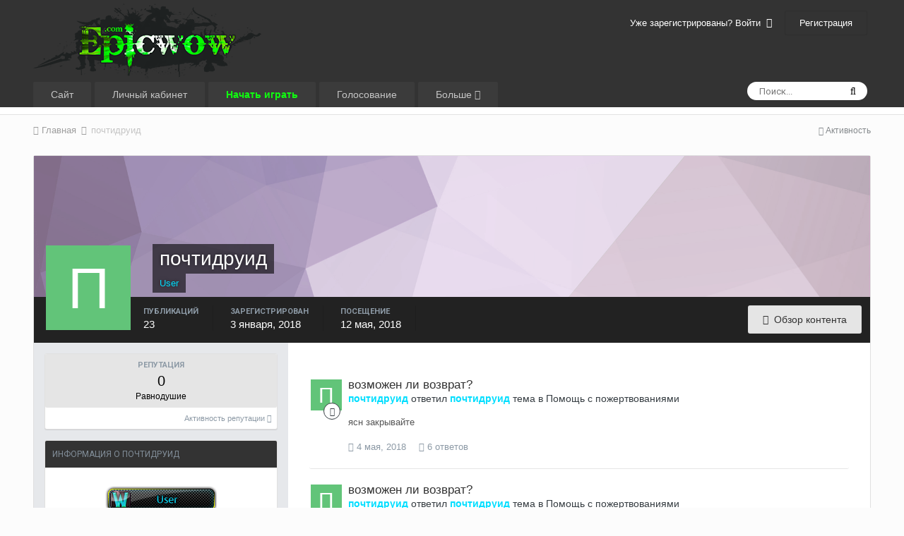

--- FILE ---
content_type: text/html;charset=UTF-8
request_url: https://forum.epicwow.com/profile/21671-pochtidruid/
body_size: 15395
content:
<!DOCTYPE html>
<html lang="ru-RU" dir="ltr">
	<head>
		<title>почтидруид - Epic WoW</title>
		
			<script type="text/javascript" src="http://wow.zamimg.com/widgets/power.js"></script><script>var wowhead_tooltips = { "colorlinks": true, "iconizelinks": true, "renamelinks": true }</script>
  
<!-- Yandex.Metrika counter --> <script type="text/javascript"> (function (d, w, c) { (w[c] = w[c] || []).push(function() { try { w.yaCounter31137786 = new Ya.Metrika({ id:31137786, clickmap:true, trackLinks:true, accurateTrackBounce:true, webvisor:true, trackHash:true }); } catch(e) { } }); var n = d.getElementsByTagName("script")[0], s = d.createElement("script"), f = function () { n.parentNode.insertBefore(s, n); }; s.type = "text/javascript"; s.async = true; s.src = "https://mc.yandex.ru/metrika/watch.js"; if (w.opera == "[object Opera]") { d.addEventListener("DOMContentLoaded", f, false); } else { f(); } })(document, window, "yandex_metrika_callbacks"); </script> <noscript><div><img src="https://mc.yandex.ru/watch/31137786" style="position:absolute; left:-9999px;" alt="" /></div></noscript> <!-- /Yandex.Metrika counter -->

<script>
  (function(i,s,o,g,r,a,m){i['GoogleAnalyticsObject']=r;i[r]=i[r]||function(){
  (i[r].q=i[r].q||[]).push(arguments)},i[r].l=1*new Date();a=s.createElement(o),
  m=s.getElementsByTagName(o)[0];a.async=1;a.src=g;m.parentNode.insertBefore(a,m)
  })(window,document,'script','//www.google-analytics.com/analytics.js','ga');

  ga('create', 'UA-9116761-21', 'auto');
  ga('send', 'pageview');

</script>
		
		<!--[if lt IE 9]>
			<link rel="stylesheet" type="text/css" href="https://forum.epicwow.com/uploads/css_built_14/5e61784858ad3c11f00b5706d12afe52_ie8.css.580bae259a0f8753f7c2d0b6fdaf6296.css">
		    <script src="//forum.epicwow.com/applications/core/interface/html5shiv/html5shiv.js"></script>
		<![endif]-->
		
<meta charset="utf-8">

	<meta name="viewport" content="width=device-width, initial-scale=1">


	
	


	<meta name="twitter:card" content="summary" />



	
		
			
				<meta property="og:site_name" content="Epic WoW">
			
		
	

	
		
			
				<meta property="og:locale" content="ru_RU">
			
		
	


	
		<link rel="canonical" href="https://forum.epicwow.com/profile/21671-pochtidruid/" />
	




<link rel="manifest" href="https://forum.epicwow.com/manifest.webmanifest/">
<meta name="msapplication-config" content="https://forum.epicwow.com/browserconfig.xml/">
<meta name="msapplication-starturl" content="/">
<meta name="application-name" content="Epic WoW">
<meta name="apple-mobile-web-app-title" content="Epic WoW">

	<meta name="theme-color" content="#333333">






		


	
		<link href="https://fonts.googleapis.com/css?family=Roboto:300,300i,400,400i,700,700i" rel="stylesheet" referrerpolicy="origin">
	



	<link rel='stylesheet' href='https://forum.epicwow.com/uploads/css_built_14/341e4a57816af3ba440d891ca87450ff_framework.css.3004bf0e38783ba31d1be61b58c8d7fb.css?v=4e52a1ea3c' media='all'>

	<link rel='stylesheet' href='https://forum.epicwow.com/uploads/css_built_14/05e81b71abe4f22d6eb8d1a929494829_responsive.css.d10ebcf7215c97d6a903db93cd09de9e.css?v=4e52a1ea3c' media='all'>

	<link rel='stylesheet' href='https://forum.epicwow.com/uploads/css_built_14/20446cf2d164adcc029377cb04d43d17_flags.css.6a2f249a56490f419f69e131ba94276d.css?v=4e52a1ea3c' media='all'>

	<link rel='stylesheet' href='https://forum.epicwow.com/uploads/css_built_14/90eb5adf50a8c640f633d47fd7eb1778_core.css.074984e66af18104949108444300df4b.css?v=4e52a1ea3c' media='all'>

	<link rel='stylesheet' href='https://forum.epicwow.com/uploads/css_built_14/5a0da001ccc2200dc5625c3f3934497d_core_responsive.css.f0f844c680d499b858e4d9fac5855814.css?v=4e52a1ea3c' media='all'>

	<link rel='stylesheet' href='https://forum.epicwow.com/uploads/css_built_14/ffdbd8340d5c38a97b780eeb2549bc3f_profiles.css.1b2ae902bf3de9569cf9c464fb6f6d4b.css?v=4e52a1ea3c' media='all'>

	<link rel='stylesheet' href='https://forum.epicwow.com/uploads/css_built_14/f2ef08fd7eaff94a9763df0d2e2aaa1f_streams.css.5712809246e44da6c627860bad3678a1.css?v=4e52a1ea3c' media='all'>

	<link rel='stylesheet' href='https://forum.epicwow.com/uploads/css_built_14/9be4fe0d9dd3ee2160f368f53374cd3f_leaderboard.css.4fa178337eb1326e99294da4e5b7592b.css?v=4e52a1ea3c' media='all'>

	<link rel='stylesheet' href='https://forum.epicwow.com/uploads/css_built_14/125515e1b6f230e3adf3a20c594b0cea_profiles_responsive.css.6a964a4a2199ab4636221f307ca19e2d.css?v=4e52a1ea3c' media='all'>




<link rel='stylesheet' href='https://forum.epicwow.com/uploads/css_built_14/258adbb6e4f3e83cd3b355f84e3fa002_custom.css.63d6fc6a5ff919aa3ad5fe87813afc18.css?v=4e52a1ea3c' media='all'>



		
		

	</head>
	<body class='ipsApp ipsApp_front ipsJS_none ipsClearfix' data-controller='core.front.core.app' data-message="" data-pageApp='core' data-pageLocation='front' data-pageModule='members' data-pageController='profile'>
		<a href='#elContent' class='ipsHide' title='Перейти к основному содержанию на этой странице' accesskey='m'>Перейти к содержанию</a>
		
		<div id='ipsLayout_header' class='ipsClearfix'>
			





			
			
<ul id='elMobileNav' class='ipsList_inline ipsResponsive_hideDesktop ipsResponsive_block' data-controller='core.front.core.mobileNav'>
	
		
			<li id='elMobileBreadcrumb'>
				<a href='https://forum.epicwow.com/'>
					<span>Главная</span>
				</a>
			</li>
		
	
	
	
	<li >
		<a data-action="defaultStream" class='ipsType_light'  href='https://forum.epicwow.com/discover/'><i class='icon-newspaper'></i></a>
	</li>

	

	
		<li class='ipsJS_show'>
			<a href='https://forum.epicwow.com/search/'><i class='fa fa-search'></i></a>
		</li>
	
	<li data-ipsDrawer data-ipsDrawer-drawerElem='#elMobileDrawer'>
		<a href='#'>
			
			
				
			
			
			
			<i class='fa fa-navicon'></i>
		</a>
	</li>
</ul>
			<header>
				<div class='ipsLayout_container'>
					


<a href='https://forum.epicwow.com/' id='elLogo' accesskey='1'><img src="https://forum.epicwow.com/uploads/monthly_2018_08/epicwow-small_semi_107px.png.67e391f6271f232b5eb936937ef516e2.png.75f2337af9e564d641c886bb9c3cc308.png" alt='Epic WoW'></a>

					

	<ul id='elUserNav' class='ipsList_inline cSignedOut ipsClearfix ipsResponsive_hidePhone ipsResponsive_block'>
		
		<li id='elSignInLink'>
			<a href='https://forum.epicwow.com/login/' data-ipsMenu-closeOnClick="false" data-ipsMenu id='elUserSignIn'>
				Уже зарегистрированы? Войти &nbsp;<i class='fa fa-caret-down'></i>
			</a>
			
<div id='elUserSignIn_menu' class='ipsMenu ipsMenu_auto ipsHide'>
	<form accept-charset='utf-8' method='post' action='https://forum.epicwow.com/login/' data-controller="core.global.core.login">
		<input type="hidden" name="csrfKey" value="0b5d290f052da3c30ff651fcfd978f5d">
		<input type="hidden" name="ref" value="aHR0cHM6Ly9mb3J1bS5lcGljd293LmNvbS9wcm9maWxlLzIxNjcxLXBvY2h0aWRydWlkLw==">
		<div data-role="loginForm">
			
			
			
				
<div class="ipsPad ipsForm ipsForm_vertical">
	<h4 class="ipsType_sectionHead">Войти</h4>
	<br><br>
	<ul class='ipsList_reset'>
		<li class="ipsFieldRow ipsFieldRow_noLabel ipsFieldRow_fullWidth">
			
			
				<input type="text" placeholder="Отображаемое имя или  email адрес" name="auth" autocomplete="email">
			
		</li>
		<li class="ipsFieldRow ipsFieldRow_noLabel ipsFieldRow_fullWidth">
			<input type="password" placeholder="Пароль" name="password" autocomplete="current-password">
		</li>
		<li class="ipsFieldRow ipsFieldRow_checkbox ipsClearfix">
			<span class="ipsCustomInput">
				<input type="checkbox" name="remember_me" id="remember_me_checkbox" value="1" checked aria-checked="true">
				<span></span>
			</span>
			<div class="ipsFieldRow_content">
				<label class="ipsFieldRow_label" for="remember_me_checkbox">Запомнить</label>
				<span class="ipsFieldRow_desc">Не рекомендуется для компьютеров с общим доступом</span>
			</div>
		</li>
		
			<li class="ipsFieldRow ipsFieldRow_checkbox ipsClearfix">
				<span class="ipsCustomInput">
					<input type="checkbox" name="anonymous" id="anonymous_checkbox" value="1" aria-checked="false">
					<span></span>
				</span>
				<div class="ipsFieldRow_content">
					<label class="ipsFieldRow_label" for="anonymous_checkbox">Войти анонимно</label>
				</div>
			</li>
		
		<li class="ipsFieldRow ipsFieldRow_fullWidth">
			<br>
			<button type="submit" name="_processLogin" value="usernamepassword" class="ipsButton ipsButton_primary ipsButton_small" id="elSignIn_submit">Войти</button>
			
				<br>
				<p class="ipsType_right ipsType_small">
					
						<a href='https://forum.epicwow.com/lostpassword/' data-ipsDialog data-ipsDialog-title='Забыли пароль?'>
					
					Забыли пароль?</a>
				</p>
			
		</li>
	</ul>
</div>
			
		</div>
	</form>
</div>
		</li>
		
			<li>
				
					<a href='https://forum.epicwow.com/register/' data-ipsDialog data-ipsDialog-size='narrow' data-ipsDialog-title='Регистрация' id='elRegisterButton' class='ipsButton ipsButton_normal ipsButton_primary'>Регистрация</a>
				
			</li>
		
	</ul>

				</div>
			</header>
			

	<nav data-controller='core.front.core.navBar' class='ipsNavBar_noSubBars'>
		<div class='ipsNavBar_primary ipsLayout_container ipsNavBar_noSubBars ipsClearfix'>
			

	<div id="elSearchWrapper" class="ipsPos_right">
		<div id='elSearch' class='' data-controller='core.front.core.quickSearch'>
			<form accept-charset='utf-8' action='//forum.epicwow.com/search/?do=quicksearch' method='post'>
				<input type='search' id='elSearchField' placeholder='Поиск...' name='q' autocomplete='off'>
				<button class='cSearchSubmit' type="submit"><i class="fa fa-search"></i></button>
				<div id="elSearchExpanded">
					<div class="ipsMenu_title">
						Искать в
					</div>
					<ul class="ipsSideMenu_list ipsSideMenu_withRadios ipsSideMenu_small ipsType_normal" data-ipsSideMenu data-ipsSideMenu-type="radio" data-ipsSideMenu-responsive="false" data-role="searchContexts">
						<li>
							<span class='ipsSideMenu_item ipsSideMenu_itemActive' data-ipsMenuValue='all'>
								<input type="radio" name="type" value="all" checked id="elQuickSearchRadio_type_all">
								<label for='elQuickSearchRadio_type_all' id='elQuickSearchRadio_type_all_label'>Везде</label>
							</span>
						</li>
						
						
							<li>
								<span class='ipsSideMenu_item' data-ipsMenuValue='core_statuses_status'>
									<input type="radio" name="type" value="core_statuses_status" id="elQuickSearchRadio_type_core_statuses_status">
									<label for='elQuickSearchRadio_type_core_statuses_status' id='elQuickSearchRadio_type_core_statuses_status_label'>Обновления статусов</label>
								</span>
							</li>
						
						
						<li data-role="showMoreSearchContexts">
							<span class='ipsSideMenu_item' data-action="showMoreSearchContexts" data-exclude="core_statuses_status">
								Ещё...
							</span>
						</li>
					</ul>
					<div class="ipsMenu_title">
						Поиск контента, содержащего...
					</div>
					<ul class='ipsSideMenu_list ipsSideMenu_withRadios ipsSideMenu_small ipsType_normal' role="radiogroup" data-ipsSideMenu data-ipsSideMenu-type="radio" data-ipsSideMenu-responsive="false" data-filterType='andOr'>
						
							<li>
								<span class='ipsSideMenu_item ipsSideMenu_itemActive' data-ipsMenuValue='or'>
									<input type="radio" name="search_and_or" value="or" checked id="elRadio_andOr_or">
									<label for='elRadio_andOr_or' id='elField_andOr_label_or'><em>Любое</em> слово запроса</label>
								</span>
							</li>
						
							<li>
								<span class='ipsSideMenu_item ' data-ipsMenuValue='and'>
									<input type="radio" name="search_and_or" value="and"  id="elRadio_andOr_and">
									<label for='elRadio_andOr_and' id='elField_andOr_label_and'><em>Все</em> слова запроса</label>
								</span>
							</li>
						
					</ul>
					<div class="ipsMenu_title">
						Поиск результатов в...
					</div>
					<ul class='ipsSideMenu_list ipsSideMenu_withRadios ipsSideMenu_small ipsType_normal' role="radiogroup" data-ipsSideMenu data-ipsSideMenu-type="radio" data-ipsSideMenu-responsive="false" data-filterType='searchIn'>
						<li>
							<span class='ipsSideMenu_item ipsSideMenu_itemActive' data-ipsMenuValue='all'>
								<input type="radio" name="search_in" value="all" checked id="elRadio_searchIn_and">
								<label for='elRadio_searchIn_and' id='elField_searchIn_label_all'>Заголовки и содержание контента</label>
							</span>
						</li>
						<li>
							<span class='ipsSideMenu_item' data-ipsMenuValue='titles'>
								<input type="radio" name="search_in" value="titles" id="elRadio_searchIn_titles">
								<label for='elRadio_searchIn_titles' id='elField_searchIn_label_titles'>Только заголовки контента</label>
							</span>
						</li>
					</ul>
				</div>
			</form>
		</div>
	</div>

			<ul data-role="primaryNavBar" class='ipsResponsive_showDesktop ipsResponsive_block'>
				


	
		
		
		<li  id='elNavSecondary_1' data-role="navBarItem" data-navApp="core" data-navExt="CustomItem">
			
			
				<a href="http://epicwow.com" target='_blank' rel="noopener" data-navItem-id="1" >
					Сайт
				</a>
			
			
		</li>
	
	

	
		
		
		<li  id='elNavSecondary_35' data-role="navBarItem" data-navApp="core" data-navExt="CustomItem">
			
			
				<a href="https://cp.epicwow.com" target='_blank' rel="noopener" data-navItem-id="35" >
					Личный кабинет
				</a>
			
			
		</li>
	
	

	
		
		
		<li  id='elNavSecondary_17' data-role="navBarItem" data-navApp="core" data-navExt="CustomItem">
			
			
				<a href="https://epicwow.com/download/ULauncher.exe" target='_blank' rel="noopener" data-navItem-id="17" >
					<span style="color:rgb(16, 255, 16);"><b>Начать играть</b></span>
				</a>
			
			
		</li>
	
	

	
		
		
		<li  id='elNavSecondary_39' data-role="navBarItem" data-navApp="core" data-navExt="CustomItem">
			
			
				<a href="http://wow.mmotop.ru/servers/21890/votes/new" target='_blank' rel="noopener" data-navItem-id="39" >
					Голосование
				</a>
			
			
		</li>
	
	

	
		
		
		<li  id='elNavSecondary_36' data-role="navBarItem" data-navApp="core" data-navExt="Menu">
			
			
				<a href="#" id="elNavigation_36" data-ipsMenu data-ipsMenu-appendTo='#elNavSecondary_36' data-ipsMenu-activeClass='ipsNavActive_menu' data-navItem-id="36" >
					Больше <i class="fa fa-caret-down"></i>
				</a>
				<ul id="elNavigation_36_menu" class="ipsMenu ipsMenu_auto ipsHide">
					

	
		
			<li class='ipsMenu_item' >
				<a href='http://egammi.net/' target='_blank' rel="noopener">
					Хостинг картинок
				</a>
			</li>
		
	

	
		
			<li class='ipsMenu_item' >
				<a href='https://vk.com/epicwowofficial' target='_blank' rel="noopener">
					VKontakte
				</a>
			</li>
		
	

	
		
			<li class='ipsMenu_item' >
				<a href='https://t.me/epicwow_com' target='_blank' rel="noopener">
					Telegram
				</a>
			</li>
		
	

	
		
			<li class='ipsMenu_item' >
				<a href='https://www.youtube.com/channel/UCTKZDqi0-47P1iPq4ZuIIWw' target='_blank' rel="noopener">
					YouToube
				</a>
			</li>
		
	

	
		
			<li class='ipsMenu_item' >
				<a href='https://forum.epicwow.com/staff/' >
					Модераторы
				</a>
			</li>
		
	

				</ul>
			
			
		</li>
	
	

				<li class='ipsHide' id='elNavigationMore' data-role='navMore'>
					<a href='#' data-ipsMenu data-ipsMenu-appendTo='#elNavigationMore' id='elNavigationMore_dropdown'>Больше</a>
					<ul class='ipsNavBar_secondary ipsHide' data-role='secondaryNavBar'>
						<li class='ipsHide' id='elNavigationMore_more' data-role='navMore'>
							<a href='#' data-ipsMenu data-ipsMenu-appendTo='#elNavigationMore_more' id='elNavigationMore_more_dropdown'>Больше <i class='fa fa-caret-down'></i></a>
							<ul class='ipsHide ipsMenu ipsMenu_auto' id='elNavigationMore_more_dropdown_menu' data-role='moreDropdown'></ul>
						</li>
					</ul>
				</li>
			</ul>
		</div>
	</nav>

		</div>
		<main id='ipsLayout_body' class='ipsLayout_container'>
			<div id='ipsLayout_contentArea'>
				<div id='ipsLayout_contentWrapper'>
					
<nav class='ipsBreadcrumb ipsBreadcrumb_top ipsFaded_withHover'>
	

	<ul class='ipsList_inline ipsPos_right'>
		
		<li >
			<a data-action="defaultStream" class='ipsType_light '  href='https://forum.epicwow.com/discover/'><i class='icon-newspaper'></i> <span>Активность</span></a>
		</li>
		
	</ul>

	<ul data-role="breadcrumbList">
		<li>
			<a title="Главная" href='https://forum.epicwow.com/'>
				<span><i class='fa fa-home'></i> Главная <i class='fa fa-angle-right'></i></span>
			</a>
		</li>
		
		
			<li>
				
					<a href='https://forum.epicwow.com/profile/21671-pochtidruid/'>
						<span>почтидруид </span>
					</a>
				
			</li>
		
	</ul>
</nav>
					
					<div id='ipsLayout_mainArea'>
						<a id='elContent'></a>
						
						
						
						

	




						

<!-- When altering this template be sure to also check for similar in the hovercard -->
<div data-controller='core.front.profile.main' class='ipsBox'>
	

<header data-role="profileHeader">
	<div class='ipsPageHead_special ' id='elProfileHeader' data-controller='core.global.core.coverPhoto' data-url="https://forum.epicwow.com/profile/21671-pochtidruid/?csrfKey=0b5d290f052da3c30ff651fcfd978f5d" data-coverOffset='0'>
		
			<div class='ipsCoverPhoto_container' style="background-color: hsl(284, 100%, 80% )">
				<img src='https://forum.epicwow.com/uploads/set_resources_14/84c1e40ea0e759e3f1505eb1788ddf3c_pattern.png' class='ipsCoverPhoto_photo' data-action="toggleCoverPhoto" alt=''>
			</div>
		
		
		<div class='ipsColumns ipsColumns_collapsePhone' data-hideOnCoverEdit>
			<div class='ipsColumn ipsColumn_fixed ipsColumn_narrow ipsPos_center' id='elProfilePhoto'>
				
					<span class='ipsUserPhoto ipsUserPhoto_xlarge'>					
						<img src='data:image/svg+xml,%3Csvg%20xmlns%3D%22http%3A%2F%2Fwww.w3.org%2F2000%2Fsvg%22%20viewBox%3D%220%200%201024%201024%22%20style%3D%22background%3A%2362c479%22%3E%3Cg%3E%3Ctext%20text-anchor%3D%22middle%22%20dy%3D%22.35em%22%20x%3D%22512%22%20y%3D%22512%22%20fill%3D%22%23ffffff%22%20font-size%3D%22700%22%20font-family%3D%22-apple-system%2C%20BlinkMacSystemFont%2C%20Roboto%2C%20Helvetica%2C%20Arial%2C%20sans-serif%22%3E%D0%9F%3C%2Ftext%3E%3C%2Fg%3E%3C%2Fsvg%3E' alt=''>
					</span>
				
				
			</div>
			<div class='ipsColumn ipsColumn_fluid'>
				<div class='ipsPos_left ipsPad cProfileHeader_name ipsType_normal'>
					<h1 class='ipsType_reset ipsPageHead_barText'>
						почтидруид

						
                        
					</h1>
					<span>
						<span class='ipsPageHead_barText'><FONT COLOR="#00deff"><b>User</b></FONT></span>
					</span>
				</div>
				
					<ul class='ipsList_inline ipsPad ipsResponsive_hidePhone ipsResponsive_block ipsPos_left'>
						
							<li>

<div data-followApp='core' data-followArea='member' data-followID='21671'  data-controller='core.front.core.followButton'>
	
		

	
</div></li>
						
						
					</ul>
				
			</div>
		</div>
	</div>

	<div class='ipsGrid ipsAreaBackground ipsPad ipsResponsive_showPhone ipsResponsive_block'>
		
		
		

		
		
		<div data-role='switchView' class='ipsGrid_span12'>
			<div data-action="goToProfile" data-type='phone' class='ipsHide'>
				<a href='https://forum.epicwow.com/profile/21671-pochtidruid/' class='ipsButton ipsButton_light ipsButton_small ipsButton_fullWidth' title="Профиль почтидруид"><i class='fa fa-user'></i></a>
			</div>
			<div data-action="browseContent" data-type='phone' class=''>
				<a href="https://forum.epicwow.com/profile/21671-pochtidruid/content/" class='ipsButton ipsButton_alternate ipsButton_small ipsButton_fullWidth'  title="Контент почтидруид"><i class='fa fa-newspaper-o'></i></a>
			</div>
		</div>
	</div>

	<div id='elProfileStats' class='ipsClearfix'>
		<div data-role='switchView' class='ipsResponsive_hidePhone ipsResponsive_block'>
			<a href='https://forum.epicwow.com/profile/21671-pochtidruid/' class='ipsButton ipsButton_veryLight ipsButton_medium ipsPos_right ipsHide' data-action="goToProfile" data-type='full' title="Профиль почтидруид"><i class='fa fa-user'></i> <span class='ipsResponsive_showDesktop ipsResponsive_inline'>&nbsp;Профиль</span></a>
			<a href="https://forum.epicwow.com/profile/21671-pochtidruid/content/" class='ipsButton ipsButton_light ipsButton_medium ipsPos_right ' data-action="browseContent" data-type='full' title="Контент почтидруид"><i class='fa fa-newspaper-o'></i> <span class='ipsResponsive_showDesktop ipsResponsive_inline'>&nbsp;Обзор контента</span></a>
		</div>
		<ul class='ipsList_inline ipsPos_left'>
			<li>
				<h4 class='ipsType_minorHeading'>Публикаций</h4>
				23
			</li>
			<li>
				<h4 class='ipsType_minorHeading'>Зарегистрирован</h4>
				<time datetime='2018-01-03T15:39:48Z' title='01/03/18 15:39 ' data-short='8 г'>3 января, 2018</time>
			</li>
            
			<li>
				<h4 class='ipsType_minorHeading'>Посещение</h4>
				<span>
					
                    <time datetime='2018-05-12T11:28:25Z' title='05/12/18 11:28 ' data-short='7 г'>12 мая, 2018</time>
				</span>
			</li>
            
			
		</ul>
	</div>
</header>
	<div data-role="profileContent">

		<div class='ipsColumns ipsColumns_noSpacing ipsColumns_collapseTablet' data-controller="core.front.profile.body">
			<div class='ipsColumn ipsColumn_fixed ipsColumn_veryWide ipsAreaBackground' id='elProfileInfoColumn'>
				<div class='ipsPad'>
					
					
						
						<div class='cProfileSidebarBlock ipsBox ipsSpacer_bottom'>
							
								<a href="https://forum.epicwow.com/profile/21671-pochtidruid/reputation/" data-action="repLog" title="Репутация почтидруид">
							
								<div class='cProfileRepScore ipsPad_half cProfileRepScore_neutral'>
									<h2 class='ipsType_minorHeading'>Репутация</h2>
									<span class='cProfileRepScore_points'>0</span>
									
										<span class='cProfileRepScore_title'>Равнодушие</span>
									
									
								</div>
							
								<p class='ipsType_reset ipsPad_half ipsType_right ipsType_light ipsType_small'>
									Активность репутации <i class='fa fa-caret-right'></i>
								</p>
							</a>
							
						</div>
					
					
					
                        
                    
					
	 				
						<div class='ipsWidget ipsWidget_vertical cProfileSidebarBlock ipsBox ipsSpacer_bottom' data-location='defaultFields'>
							<h2 class='ipsWidget_title ipsType_reset'>Информация о почтидруид</h2>
							<div class='ipsWidget_inner ipsPad'>
								
									<div class='ipsType_center ipsPad_half'><img src='https://forum.epicwow.com/uploads/team_icons/user.png' alt=''></div>
								
								<ul class='ipsDataList ipsDataList_reducedSpacing cProfileFields'>
									
									
										<li class='ipsDataItem'>
											<span class='ipsDataItem_generic ipsDataItem_size3 ipsType_break'><strong>Звание</strong></span>
											<div class='ipsDataItem_generic ipsType_break'>
												
													Интересующийся
													<br>
												
												<span class='ipsPip'></span><span class='ipsPip'></span>
											</div>
										</li>
									
									
								</ul>
							</div>
						</div>
					
					
					
					
						<div class='ipsWidget ipsWidget_vertical cProfileSidebarBlock ipsBox ipsSpacer_bottom' data-controller='core.front.profile.toggleBlock'>
							


	<h2 class='ipsWidget_title ipsType_reset'>
		Посетители профиля
	</h2>
	<div class='ipsWidget_inner ipsPad'>
		<div class='ipsType_center ipsType_medium'>
			<p class='ipsType_light'>
				Блок последних пользователей отключён и не показывается другим пользователям.
			</p>
            
		</div>
	</div>

		
						</div>
					
				</div>

			</div>
			<section class='ipsColumn ipsColumn_fluid'>
				

<div id='elProfileTabs_content' class='ipsTabs_panels ipsPad_double ipsAreaBackground_reset'>
	
		
			<div id="ipsTabs_elProfileTabs_elProfileTab_activity_panel" class='ipsTabs_panel ipsAreaBackground_reset'>
				
<div data-controller="core.front.statuses.statusFeed">
	
	
		<ol class='ipsStream ipsList_reset' data-role='activityStream' id='elProfileActivityOverview'>
			
				

<li class='ipsStreamItem ipsStreamItem_contentBlock ipsStreamItem_expanded ipsAreaBackground_reset ipsPad  ' data-role='activityItem' data-timestamp='1525439654'>
	<div class='ipsStreamItem_container ipsClearfix'>
		
			
			<div class='ipsStreamItem_header ipsPhotoPanel ipsPhotoPanel_mini'>
								
					<span class='ipsStreamItem_contentType' data-ipsTooltip title='Сообщение'><i class='fa fa-comment'></i></span>
				
				

	<a href="https://forum.epicwow.com/profile/21671-pochtidruid/" data-ipsHover data-ipsHover-target="https://forum.epicwow.com/profile/21671-pochtidruid/?do=hovercard" class="ipsUserPhoto ipsUserPhoto_mini" title="Перейти в профиль почтидруид">
		<img src='data:image/svg+xml,%3Csvg%20xmlns%3D%22http%3A%2F%2Fwww.w3.org%2F2000%2Fsvg%22%20viewBox%3D%220%200%201024%201024%22%20style%3D%22background%3A%2362c479%22%3E%3Cg%3E%3Ctext%20text-anchor%3D%22middle%22%20dy%3D%22.35em%22%20x%3D%22512%22%20y%3D%22512%22%20fill%3D%22%23ffffff%22%20font-size%3D%22700%22%20font-family%3D%22-apple-system%2C%20BlinkMacSystemFont%2C%20Roboto%2C%20Helvetica%2C%20Arial%2C%20sans-serif%22%3E%D0%9F%3C%2Ftext%3E%3C%2Fg%3E%3C%2Fsvg%3E' alt='почтидруид'>
	</a>

				<div class=''>
					
					<h2 class='ipsType_reset ipsStreamItem_title ipsContained_container ipsStreamItem_titleSmall'>
						
						
						<span class='ipsType_break ipsContained'>
							<a href='https://forum.epicwow.com/topic/27498-vozmozhen-li-vozvrat/?do=findComment&amp;comment=114420' data-linkType="link" data-searchable>возможен ли возврат?</a>
						</span>
						
					</h2>
					
						<p class='ipsType_reset ipsStreamItem_status ipsType_blendLinks'>
							
<a href='https://forum.epicwow.com/profile/21671-pochtidruid/' data-ipsHover data-ipsHover-target='https://forum.epicwow.com/profile/21671-pochtidruid/?do=hovercard' title="Перейти в профиль почтидруид" class="ipsType_break"><FONT COLOR="#00deff"><b>почтидруид</b></FONT></a> ответил 
<a href='https://forum.epicwow.com/profile/21671-pochtidruid/' data-ipsHover data-ipsHover-target='https://forum.epicwow.com/profile/21671-pochtidruid/?do=hovercard' title="Перейти в профиль почтидруид" class="ipsType_break"><FONT COLOR="#00deff"><b>почтидруид</b></FONT></a> тема в <a href='https://forum.epicwow.com/forum/29-pomosch-s-pozhertvovaniyami/'>Помощь с пожертвованиями</a>
						</p>
					
					
						
					
				</div>
			</div>
			
				<div class='ipsStreamItem_snippet ipsType_break'>
					
					 	

	<div class='ipsType_richText ipsContained ipsType_medium'>
		<div data-ipsTruncate data-ipsTruncate-type='remove' data-ipsTruncate-size='3 lines' data-ipsTruncate-watch='false'>
			ясн закрывайте
		</div>
	</div>

					
				</div>
				<ul class='ipsList_inline ipsStreamItem_meta'>
					<li class='ipsType_light ipsType_medium'>
						<a href='https://forum.epicwow.com/topic/27498-vozmozhen-li-vozvrat/?do=findComment&amp;comment=114420' class='ipsType_blendLinks'><i class='fa fa-clock-o'></i> <time datetime='2018-05-04T13:14:14Z' title='05/04/18 13:14 ' data-short='7 г'>4 мая, 2018</time></a>
					</li>
					
						<li class='ipsType_light ipsType_medium'>
							<a href='https://forum.epicwow.com/topic/27498-vozmozhen-li-vozvrat/?do=findComment&amp;comment=114420' class='ipsType_blendLinks'>
								
									<i class='fa fa-comment'></i> 6 ответов
								
							</a>
						</li>
					
					
					
				</ul>
			
		
	</div>
</li>
			
				

<li class='ipsStreamItem ipsStreamItem_contentBlock ipsStreamItem_expanded ipsAreaBackground_reset ipsPad  ' data-role='activityItem' data-timestamp='1525365347'>
	<div class='ipsStreamItem_container ipsClearfix'>
		
			
			<div class='ipsStreamItem_header ipsPhotoPanel ipsPhotoPanel_mini'>
								
					<span class='ipsStreamItem_contentType' data-ipsTooltip title='Сообщение'><i class='fa fa-comment'></i></span>
				
				

	<a href="https://forum.epicwow.com/profile/21671-pochtidruid/" data-ipsHover data-ipsHover-target="https://forum.epicwow.com/profile/21671-pochtidruid/?do=hovercard" class="ipsUserPhoto ipsUserPhoto_mini" title="Перейти в профиль почтидруид">
		<img src='data:image/svg+xml,%3Csvg%20xmlns%3D%22http%3A%2F%2Fwww.w3.org%2F2000%2Fsvg%22%20viewBox%3D%220%200%201024%201024%22%20style%3D%22background%3A%2362c479%22%3E%3Cg%3E%3Ctext%20text-anchor%3D%22middle%22%20dy%3D%22.35em%22%20x%3D%22512%22%20y%3D%22512%22%20fill%3D%22%23ffffff%22%20font-size%3D%22700%22%20font-family%3D%22-apple-system%2C%20BlinkMacSystemFont%2C%20Roboto%2C%20Helvetica%2C%20Arial%2C%20sans-serif%22%3E%D0%9F%3C%2Ftext%3E%3C%2Fg%3E%3C%2Fsvg%3E' alt='почтидруид'>
	</a>

				<div class=''>
					
					<h2 class='ipsType_reset ipsStreamItem_title ipsContained_container ipsStreamItem_titleSmall'>
						
						
						<span class='ipsType_break ipsContained'>
							<a href='https://forum.epicwow.com/topic/27498-vozmozhen-li-vozvrat/?do=findComment&amp;comment=114344' data-linkType="link" data-searchable>возможен ли возврат?</a>
						</span>
						
					</h2>
					
						<p class='ipsType_reset ipsStreamItem_status ipsType_blendLinks'>
							
<a href='https://forum.epicwow.com/profile/21671-pochtidruid/' data-ipsHover data-ipsHover-target='https://forum.epicwow.com/profile/21671-pochtidruid/?do=hovercard' title="Перейти в профиль почтидруид" class="ipsType_break"><FONT COLOR="#00deff"><b>почтидруид</b></FONT></a> ответил 
<a href='https://forum.epicwow.com/profile/21671-pochtidruid/' data-ipsHover data-ipsHover-target='https://forum.epicwow.com/profile/21671-pochtidruid/?do=hovercard' title="Перейти в профиль почтидруид" class="ipsType_break"><FONT COLOR="#00deff"><b>почтидруид</b></FONT></a> тема в <a href='https://forum.epicwow.com/forum/29-pomosch-s-pozhertvovaniyami/'>Помощь с пожертвованиями</a>
						</p>
					
					
						
					
				</div>
			</div>
			
				<div class='ipsStreamItem_snippet ipsType_break'>
					
					 	

	<div class='ipsType_richText ipsContained ipsType_medium'>
		<div data-ipsTruncate data-ipsTruncate-type='remove' data-ipsTruncate-size='3 lines' data-ipsTruncate-watch='false'>
			вы уж извините , но вы внимательно прочитали изначально изложенную ситуацию?
		</div>
	</div>

					
				</div>
				<ul class='ipsList_inline ipsStreamItem_meta'>
					<li class='ipsType_light ipsType_medium'>
						<a href='https://forum.epicwow.com/topic/27498-vozmozhen-li-vozvrat/?do=findComment&amp;comment=114344' class='ipsType_blendLinks'><i class='fa fa-clock-o'></i> <time datetime='2018-05-03T16:35:47Z' title='05/03/18 16:35 ' data-short='7 г'>3 мая, 2018</time></a>
					</li>
					
						<li class='ipsType_light ipsType_medium'>
							<a href='https://forum.epicwow.com/topic/27498-vozmozhen-li-vozvrat/?do=findComment&amp;comment=114344' class='ipsType_blendLinks'>
								
									<i class='fa fa-comment'></i> 6 ответов
								
							</a>
						</li>
					
					
					
				</ul>
			
		
	</div>
</li>
			
				

<li class='ipsStreamItem ipsStreamItem_contentBlock ipsStreamItem_expanded ipsAreaBackground_reset ipsPad  ' data-role='activityItem' data-timestamp='1525365256'>
	<div class='ipsStreamItem_container ipsClearfix'>
		
			
			<div class='ipsStreamItem_header ipsPhotoPanel ipsPhotoPanel_mini'>
								
					<span class='ipsStreamItem_contentType' data-ipsTooltip title='Сообщение'><i class='fa fa-comment'></i></span>
				
				

	<a href="https://forum.epicwow.com/profile/21671-pochtidruid/" data-ipsHover data-ipsHover-target="https://forum.epicwow.com/profile/21671-pochtidruid/?do=hovercard" class="ipsUserPhoto ipsUserPhoto_mini" title="Перейти в профиль почтидруид">
		<img src='data:image/svg+xml,%3Csvg%20xmlns%3D%22http%3A%2F%2Fwww.w3.org%2F2000%2Fsvg%22%20viewBox%3D%220%200%201024%201024%22%20style%3D%22background%3A%2362c479%22%3E%3Cg%3E%3Ctext%20text-anchor%3D%22middle%22%20dy%3D%22.35em%22%20x%3D%22512%22%20y%3D%22512%22%20fill%3D%22%23ffffff%22%20font-size%3D%22700%22%20font-family%3D%22-apple-system%2C%20BlinkMacSystemFont%2C%20Roboto%2C%20Helvetica%2C%20Arial%2C%20sans-serif%22%3E%D0%9F%3C%2Ftext%3E%3C%2Fg%3E%3C%2Fsvg%3E' alt='почтидруид'>
	</a>

				<div class=''>
					
					<h2 class='ipsType_reset ipsStreamItem_title ipsContained_container ipsStreamItem_titleSmall'>
						
						
						<span class='ipsType_break ipsContained'>
							<a href='https://forum.epicwow.com/topic/27498-vozmozhen-li-vozvrat/?do=findComment&amp;comment=114343' data-linkType="link" data-searchable>возможен ли возврат?</a>
						</span>
						
					</h2>
					
						<p class='ipsType_reset ipsStreamItem_status ipsType_blendLinks'>
							
<a href='https://forum.epicwow.com/profile/21671-pochtidruid/' data-ipsHover data-ipsHover-target='https://forum.epicwow.com/profile/21671-pochtidruid/?do=hovercard' title="Перейти в профиль почтидруид" class="ipsType_break"><FONT COLOR="#00deff"><b>почтидруид</b></FONT></a> ответил 
<a href='https://forum.epicwow.com/profile/21671-pochtidruid/' data-ipsHover data-ipsHover-target='https://forum.epicwow.com/profile/21671-pochtidruid/?do=hovercard' title="Перейти в профиль почтидруид" class="ipsType_break"><FONT COLOR="#00deff"><b>почтидруид</b></FONT></a> тема в <a href='https://forum.epicwow.com/forum/29-pomosch-s-pozhertvovaniyami/'>Помощь с пожертвованиями</a>
						</p>
					
					
						
					
				</div>
			</div>
			
				<div class='ipsStreamItem_snippet ipsType_break'>
					
					 	

	<div class='ipsType_richText ipsContained ipsType_medium'>
		<div data-ipsTruncate data-ipsTruncate-type='remove' data-ipsTruncate-size='3 lines' data-ipsTruncate-watch='false'>
			я понимаю что не подлежат но суть в том что класс не проработан т.е неправильно рабочие петы это не показетель того что класс не  играбелен ? и вложенные в него деньги были потрачены в пустую. получается что по незнаю я просто теряю вложенные в игру деньги . ( хотя на тест серве в маникен то бью нормально пока не прожимаешь дэф абилки) . Следуя из этого допустим я захочу прокачать армс вара и вложить в него денег а он допустим не работает я так же потеряю немалую сумму, отсюда исходит вопрос а стоит ли вообще вливать деньги в игру если к людям которые попали в ситуацию как у меня относятся так. НЕ ПОДЛЕЖИТ ВОЗВРАТУ И ВСЕ. а вы не подумали  что персонаж не играбелен по вине разрабов серва? 
 


	заранее извиняюсь если какие то мои формы выражения покажутся вам грубыми.
 


	П,С ПРОСЬБА ПЕРЕСМОТРЕТЬ ВЗГЛЯД НА ЭТУ СИТУАЦИЮ.
		</div>
	</div>

					
				</div>
				<ul class='ipsList_inline ipsStreamItem_meta'>
					<li class='ipsType_light ipsType_medium'>
						<a href='https://forum.epicwow.com/topic/27498-vozmozhen-li-vozvrat/?do=findComment&amp;comment=114343' class='ipsType_blendLinks'><i class='fa fa-clock-o'></i> <time datetime='2018-05-03T16:34:16Z' title='05/03/18 16:34 ' data-short='7 г'>3 мая, 2018</time></a>
					</li>
					
						<li class='ipsType_light ipsType_medium'>
							<a href='https://forum.epicwow.com/topic/27498-vozmozhen-li-vozvrat/?do=findComment&amp;comment=114343' class='ipsType_blendLinks'>
								
									<i class='fa fa-comment'></i> 6 ответов
								
							</a>
						</li>
					
					
					
				</ul>
			
		
	</div>
</li>
			
				

<li class='ipsStreamItem ipsStreamItem_contentBlock ipsStreamItem_expanded ipsAreaBackground_reset ipsPad  ' data-role='activityItem' data-timestamp='1525353341'>
	<div class='ipsStreamItem_container ipsClearfix'>
		
			
			<div class='ipsStreamItem_header ipsPhotoPanel ipsPhotoPanel_mini'>
								
					<span class='ipsStreamItem_contentType' data-ipsTooltip title='Сообщение'><i class='fa fa-comment'></i></span>
				
				

	<a href="https://forum.epicwow.com/profile/21671-pochtidruid/" data-ipsHover data-ipsHover-target="https://forum.epicwow.com/profile/21671-pochtidruid/?do=hovercard" class="ipsUserPhoto ipsUserPhoto_mini" title="Перейти в профиль почтидруид">
		<img src='data:image/svg+xml,%3Csvg%20xmlns%3D%22http%3A%2F%2Fwww.w3.org%2F2000%2Fsvg%22%20viewBox%3D%220%200%201024%201024%22%20style%3D%22background%3A%2362c479%22%3E%3Cg%3E%3Ctext%20text-anchor%3D%22middle%22%20dy%3D%22.35em%22%20x%3D%22512%22%20y%3D%22512%22%20fill%3D%22%23ffffff%22%20font-size%3D%22700%22%20font-family%3D%22-apple-system%2C%20BlinkMacSystemFont%2C%20Roboto%2C%20Helvetica%2C%20Arial%2C%20sans-serif%22%3E%D0%9F%3C%2Ftext%3E%3C%2Fg%3E%3C%2Fsvg%3E' alt='почтидруид'>
	</a>

				<div class=''>
					
					<h2 class='ipsType_reset ipsStreamItem_title ipsContained_container ipsStreamItem_titleSmall'>
						
						
						<span class='ipsType_break ipsContained'>
							<a href='https://forum.epicwow.com/topic/27498-vozmozhen-li-vozvrat/?do=findComment&amp;comment=114321' data-linkType="link" data-searchable>возможен ли возврат?</a>
						</span>
						
					</h2>
					
						<p class='ipsType_reset ipsStreamItem_status ipsType_blendLinks'>
							
<a href='https://forum.epicwow.com/profile/21671-pochtidruid/' data-ipsHover data-ipsHover-target='https://forum.epicwow.com/profile/21671-pochtidruid/?do=hovercard' title="Перейти в профиль почтидруид" class="ipsType_break"><FONT COLOR="#00deff"><b>почтидруид</b></FONT></a> ответил 
<a href='https://forum.epicwow.com/profile/21671-pochtidruid/' data-ipsHover data-ipsHover-target='https://forum.epicwow.com/profile/21671-pochtidruid/?do=hovercard' title="Перейти в профиль почтидруид" class="ipsType_break"><FONT COLOR="#00deff"><b>почтидруид</b></FONT></a> тема в <a href='https://forum.epicwow.com/forum/29-pomosch-s-pozhertvovaniyami/'>Помощь с пожертвованиями</a>
						</p>
					
					
						
					
				</div>
			</div>
			
				<div class='ipsStreamItem_snippet ipsType_break'>
					
					 	

	<div class='ipsType_richText ipsContained ipsType_medium'>
		<div data-ipsTruncate data-ipsTruncate-type='remove' data-ipsTruncate-size='3 lines' data-ipsTruncate-watch='false'>
			еще дополню на тест сервере тестил ханта с уроном в манике н проблемы не увидел в вот в пвп и впе данжах эти проблемы существенно влияют ( так же петы убегают фиг пойми куда да на обычной плоскости тупо под текстуры)
		</div>
	</div>

					
				</div>
				<ul class='ipsList_inline ipsStreamItem_meta'>
					<li class='ipsType_light ipsType_medium'>
						<a href='https://forum.epicwow.com/topic/27498-vozmozhen-li-vozvrat/?do=findComment&amp;comment=114321' class='ipsType_blendLinks'><i class='fa fa-clock-o'></i> <time datetime='2018-05-03T13:15:41Z' title='05/03/18 13:15 ' data-short='7 г'>3 мая, 2018</time></a>
					</li>
					
						<li class='ipsType_light ipsType_medium'>
							<a href='https://forum.epicwow.com/topic/27498-vozmozhen-li-vozvrat/?do=findComment&amp;comment=114321' class='ipsType_blendLinks'>
								
									<i class='fa fa-comment'></i> 6 ответов
								
							</a>
						</li>
					
					
					
				</ul>
			
		
	</div>
</li>
			
				

<li class='ipsStreamItem ipsStreamItem_contentBlock ipsStreamItem_expanded ipsAreaBackground_reset ipsPad  ' data-role='activityItem' data-timestamp='1525353280'>
	<div class='ipsStreamItem_container ipsClearfix'>
		
			
			<div class='ipsStreamItem_header ipsPhotoPanel ipsPhotoPanel_mini'>
				
					<span class='ipsStreamItem_contentType' data-ipsTooltip title='Тему'><i class='fa fa-comments'></i></span>
				
				

	<a href="https://forum.epicwow.com/profile/21671-pochtidruid/" data-ipsHover data-ipsHover-target="https://forum.epicwow.com/profile/21671-pochtidruid/?do=hovercard" class="ipsUserPhoto ipsUserPhoto_mini" title="Перейти в профиль почтидруид">
		<img src='data:image/svg+xml,%3Csvg%20xmlns%3D%22http%3A%2F%2Fwww.w3.org%2F2000%2Fsvg%22%20viewBox%3D%220%200%201024%201024%22%20style%3D%22background%3A%2362c479%22%3E%3Cg%3E%3Ctext%20text-anchor%3D%22middle%22%20dy%3D%22.35em%22%20x%3D%22512%22%20y%3D%22512%22%20fill%3D%22%23ffffff%22%20font-size%3D%22700%22%20font-family%3D%22-apple-system%2C%20BlinkMacSystemFont%2C%20Roboto%2C%20Helvetica%2C%20Arial%2C%20sans-serif%22%3E%D0%9F%3C%2Ftext%3E%3C%2Fg%3E%3C%2Fsvg%3E' alt='почтидруид'>
	</a>

				<div class=''>
					
					<h2 class='ipsType_reset ipsStreamItem_title ipsContained_container '>
						
						
						<span class='ipsType_break ipsContained'>
							<a href='https://forum.epicwow.com/topic/27498-vozmozhen-li-vozvrat/?do=findComment&amp;comment=114320' data-linkType="link" data-searchable>возможен ли возврат?</a>
						</span>
						
					</h2>
					
						<p class='ipsType_reset ipsStreamItem_status ipsType_blendLinks'>
							
<a href='https://forum.epicwow.com/profile/21671-pochtidruid/' data-ipsHover data-ipsHover-target='https://forum.epicwow.com/profile/21671-pochtidruid/?do=hovercard' title="Перейти в профиль почтидруид" class="ipsType_break"><FONT COLOR="#00deff"><b>почтидруид</b></FONT></a> опубликовал тема в <a href='https://forum.epicwow.com/forum/29-pomosch-s-pozhertvovaniyami/'>Помощь с пожертвованиями</a>
						</p>
					
					
						
					
				</div>
			</div>
			
				<div class='ipsStreamItem_snippet ipsType_break'>
					
					 	

	<div class='ipsType_richText ipsContained ipsType_medium'>
		<div data-ipsTruncate data-ipsTruncate-type='remove' data-ipsTruncate-size='3 lines' data-ipsTruncate-watch='false'>
			здравствуйте , ситуация значит такая во всторник были куплены вещи на бм ханта фул закуп + 2 леги ( не покупались браслеты и ступни) был апнут артефакт с 43лвл по 56 лвл также куплены и вставлены реликвии артефакта 3 штуки ( http://ru.wowhead.com/item=139262&amp;bonus=1547:1807#improves , http://ru.wowhead.com/item=140827&amp;bonus=1522:3443 , http://ru.wowhead.com/item=137472&amp;bonus=1577:1727 ) 
 


	после покупки в ходе игры выявились явные признаки неправильной работы класса хантер спека бм . т.е невозможно лечить петов петы не атакуют и.п. в связи с этим для меня этот спек не играбелен. т.к вот суть вопроса можно ли вернуть токены за релики и купленный лвл  артефакта ( шмот ненадо т.к вернул по акции ( с _30% но что поделать ) ) . заранее благодарен за ответ 
 


	ник aminodiil ( ник не менялся ) ( до этого был incrucio)
		</div>
	</div>

					
				</div>
				<ul class='ipsList_inline ipsStreamItem_meta'>
					<li class='ipsType_light ipsType_medium'>
						<a href='https://forum.epicwow.com/topic/27498-vozmozhen-li-vozvrat/?do=findComment&amp;comment=114320' class='ipsType_blendLinks'><i class='fa fa-clock-o'></i> <time datetime='2018-05-03T13:14:40Z' title='05/03/18 13:14 ' data-short='7 г'>3 мая, 2018</time></a>
					</li>
					
						<li class='ipsType_light ipsType_medium'>
							<a href='https://forum.epicwow.com/topic/27498-vozmozhen-li-vozvrat/?do=findComment&amp;comment=114320' class='ipsType_blendLinks'>
								
									<i class='fa fa-comment'></i> 6 ответов
								
							</a>
						</li>
					
					
					
				</ul>
			
		
	</div>
</li>
			
				

<li class='ipsStreamItem ipsStreamItem_contentBlock ipsStreamItem_expanded ipsAreaBackground_reset ipsPad  ' data-role='activityItem' data-timestamp='1525169507'>
	<div class='ipsStreamItem_container ipsClearfix'>
		
			
			<div class='ipsStreamItem_header ipsPhotoPanel ipsPhotoPanel_mini'>
				
					<span class='ipsStreamItem_contentType' data-ipsTooltip title='Тему'><i class='fa fa-comments'></i></span>
				
				

	<a href="https://forum.epicwow.com/profile/21671-pochtidruid/" data-ipsHover data-ipsHover-target="https://forum.epicwow.com/profile/21671-pochtidruid/?do=hovercard" class="ipsUserPhoto ipsUserPhoto_mini" title="Перейти в профиль почтидруид">
		<img src='data:image/svg+xml,%3Csvg%20xmlns%3D%22http%3A%2F%2Fwww.w3.org%2F2000%2Fsvg%22%20viewBox%3D%220%200%201024%201024%22%20style%3D%22background%3A%2362c479%22%3E%3Cg%3E%3Ctext%20text-anchor%3D%22middle%22%20dy%3D%22.35em%22%20x%3D%22512%22%20y%3D%22512%22%20fill%3D%22%23ffffff%22%20font-size%3D%22700%22%20font-family%3D%22-apple-system%2C%20BlinkMacSystemFont%2C%20Roboto%2C%20Helvetica%2C%20Arial%2C%20sans-serif%22%3E%D0%9F%3C%2Ftext%3E%3C%2Fg%3E%3C%2Fsvg%3E' alt='почтидруид'>
	</a>

				<div class=''>
					
					<h2 class='ipsType_reset ipsStreamItem_title ipsContained_container '>
						
						
						<span class='ipsType_break ipsContained'>
							<a href='https://forum.epicwow.com/topic/27442-kogda-vklyuchat-obmen-donat-veschey/?do=findComment&amp;comment=114071' data-linkType="link" data-searchable>когда включат обмен донат вещей!?</a>
						</span>
						
					</h2>
					
						<p class='ipsType_reset ipsStreamItem_status ipsType_blendLinks'>
							
<a href='https://forum.epicwow.com/profile/21671-pochtidruid/' data-ipsHover data-ipsHover-target='https://forum.epicwow.com/profile/21671-pochtidruid/?do=hovercard' title="Перейти в профиль почтидруид" class="ipsType_break"><FONT COLOR="#00deff"><b>почтидруид</b></FONT></a> опубликовал тема в <a href='https://forum.epicwow.com/forum/29-pomosch-s-pozhertvovaniyami/'>Помощь с пожертвованиями</a>
						</p>
					
					
						
					
				</div>
			</div>
			
				<div class='ipsStreamItem_snippet ipsType_break'>
					
					 	

	<div class='ipsType_richText ipsContained ipsType_medium'>
		<div data-ipsTruncate data-ipsTruncate-type='remove' data-ipsTruncate-size='3 lines' data-ipsTruncate-watch='false'>
			здравствуйте уважаемые адмистраторы , интересует когда включат обмен донат шмота 925 время уже 13:00 по мск а он все еще не робит , в чем проблема?  или же есть какой то отдельный вендор?
		</div>
	</div>

					
				</div>
				<ul class='ipsList_inline ipsStreamItem_meta'>
					<li class='ipsType_light ipsType_medium'>
						<a href='https://forum.epicwow.com/topic/27442-kogda-vklyuchat-obmen-donat-veschey/?do=findComment&amp;comment=114071' class='ipsType_blendLinks'><i class='fa fa-clock-o'></i> <time datetime='2018-05-01T10:11:47Z' title='05/01/18 10:11 ' data-short='7 г'>1 мая, 2018</time></a>
					</li>
					
						<li class='ipsType_light ipsType_medium'>
							<a href='https://forum.epicwow.com/topic/27442-kogda-vklyuchat-obmen-donat-veschey/?do=findComment&amp;comment=114071' class='ipsType_blendLinks'>
								
									<i class='fa fa-comment'></i> 1 ответ
								
							</a>
						</li>
					
					
					
				</ul>
			
		
	</div>
</li>
			
				

<li class='ipsStreamItem ipsStreamItem_contentBlock ipsStreamItem_expanded ipsAreaBackground_reset ipsPad  ' data-role='activityItem' data-timestamp='1525169411'>
	<div class='ipsStreamItem_container ipsClearfix'>
		
			
			<div class='ipsStreamItem_header ipsPhotoPanel ipsPhotoPanel_mini'>
								
					<span class='ipsStreamItem_contentType' data-ipsTooltip title='Сообщение'><i class='fa fa-comment'></i></span>
				
				

	<a href="https://forum.epicwow.com/profile/21671-pochtidruid/" data-ipsHover data-ipsHover-target="https://forum.epicwow.com/profile/21671-pochtidruid/?do=hovercard" class="ipsUserPhoto ipsUserPhoto_mini" title="Перейти в профиль почтидруид">
		<img src='data:image/svg+xml,%3Csvg%20xmlns%3D%22http%3A%2F%2Fwww.w3.org%2F2000%2Fsvg%22%20viewBox%3D%220%200%201024%201024%22%20style%3D%22background%3A%2362c479%22%3E%3Cg%3E%3Ctext%20text-anchor%3D%22middle%22%20dy%3D%22.35em%22%20x%3D%22512%22%20y%3D%22512%22%20fill%3D%22%23ffffff%22%20font-size%3D%22700%22%20font-family%3D%22-apple-system%2C%20BlinkMacSystemFont%2C%20Roboto%2C%20Helvetica%2C%20Arial%2C%20sans-serif%22%3E%D0%9F%3C%2Ftext%3E%3C%2Fg%3E%3C%2Fsvg%3E' alt='почтидруид'>
	</a>

				<div class=''>
					
					<h2 class='ipsType_reset ipsStreamItem_title ipsContained_container ipsStreamItem_titleSmall'>
						
						
						<span class='ipsType_break ipsContained'>
							<a href='https://forum.epicwow.com/topic/27433-kak-provesti-obmen-donata-po-aktsii-na-mayskie-prazdniki/?do=findComment&amp;comment=114070' data-linkType="link" data-searchable>Как провести обмен доната по акции на майские праздники?</a>
						</span>
						
					</h2>
					
						<p class='ipsType_reset ipsStreamItem_status ipsType_blendLinks'>
							
<a href='https://forum.epicwow.com/profile/21671-pochtidruid/' data-ipsHover data-ipsHover-target='https://forum.epicwow.com/profile/21671-pochtidruid/?do=hovercard' title="Перейти в профиль почтидруид" class="ipsType_break"><FONT COLOR="#00deff"><b>почтидруид</b></FONT></a> ответил 
<a href='https://forum.epicwow.com/profile/16059-stykaloaleksey/' data-ipsHover data-ipsHover-target='https://forum.epicwow.com/profile/16059-stykaloaleksey/?do=hovercard' title="Перейти в профиль stykaloaleksey" class="ipsType_break"><FONT COLOR="#00deff"><b>stykaloaleksey</b></FONT></a> тема в <a href='https://forum.epicwow.com/forum/29-pomosch-s-pozhertvovaniyami/'>Помощь с пожертвованиями</a>
						</p>
					
					
						
					
				</div>
			</div>
			
				<div class='ipsStreamItem_snippet ipsType_break'>
					
					 	

	<div class='ipsType_richText ipsContained ipsType_medium'>
		<div data-ipsTruncate data-ipsTruncate-type='remove' data-ipsTruncate-size='3 lines' data-ipsTruncate-watch='false'>
			щас топ создам с вопросом по этому поводу
		</div>
	</div>

					
				</div>
				<ul class='ipsList_inline ipsStreamItem_meta'>
					<li class='ipsType_light ipsType_medium'>
						<a href='https://forum.epicwow.com/topic/27433-kak-provesti-obmen-donata-po-aktsii-na-mayskie-prazdniki/?do=findComment&amp;comment=114070' class='ipsType_blendLinks'><i class='fa fa-clock-o'></i> <time datetime='2018-05-01T10:10:11Z' title='05/01/18 10:10 ' data-short='7 г'>1 мая, 2018</time></a>
					</li>
					
						<li class='ipsType_light ipsType_medium'>
							<a href='https://forum.epicwow.com/topic/27433-kak-provesti-obmen-donata-po-aktsii-na-mayskie-prazdniki/?do=findComment&amp;comment=114070' class='ipsType_blendLinks'>
								
									<i class='fa fa-comment'></i> 7 ответов
								
							</a>
						</li>
					
					
					
				</ul>
			
		
	</div>
</li>
			
				

<li class='ipsStreamItem ipsStreamItem_contentBlock ipsStreamItem_expanded ipsAreaBackground_reset ipsPad  ' data-role='activityItem' data-timestamp='1525158869'>
	<div class='ipsStreamItem_container ipsClearfix'>
		
			
			<div class='ipsStreamItem_header ipsPhotoPanel ipsPhotoPanel_mini'>
								
					<span class='ipsStreamItem_contentType' data-ipsTooltip title='Сообщение'><i class='fa fa-comment'></i></span>
				
				

	<a href="https://forum.epicwow.com/profile/21671-pochtidruid/" data-ipsHover data-ipsHover-target="https://forum.epicwow.com/profile/21671-pochtidruid/?do=hovercard" class="ipsUserPhoto ipsUserPhoto_mini" title="Перейти в профиль почтидруид">
		<img src='data:image/svg+xml,%3Csvg%20xmlns%3D%22http%3A%2F%2Fwww.w3.org%2F2000%2Fsvg%22%20viewBox%3D%220%200%201024%201024%22%20style%3D%22background%3A%2362c479%22%3E%3Cg%3E%3Ctext%20text-anchor%3D%22middle%22%20dy%3D%22.35em%22%20x%3D%22512%22%20y%3D%22512%22%20fill%3D%22%23ffffff%22%20font-size%3D%22700%22%20font-family%3D%22-apple-system%2C%20BlinkMacSystemFont%2C%20Roboto%2C%20Helvetica%2C%20Arial%2C%20sans-serif%22%3E%D0%9F%3C%2Ftext%3E%3C%2Fg%3E%3C%2Fsvg%3E' alt='почтидруид'>
	</a>

				<div class=''>
					
					<h2 class='ipsType_reset ipsStreamItem_title ipsContained_container ipsStreamItem_titleSmall'>
						
						
						<span class='ipsType_break ipsContained'>
							<a href='https://forum.epicwow.com/topic/27433-kak-provesti-obmen-donata-po-aktsii-na-mayskie-prazdniki/?do=findComment&amp;comment=114046' data-linkType="link" data-searchable>Как провести обмен доната по акции на майские праздники?</a>
						</span>
						
					</h2>
					
						<p class='ipsType_reset ipsStreamItem_status ipsType_blendLinks'>
							
<a href='https://forum.epicwow.com/profile/21671-pochtidruid/' data-ipsHover data-ipsHover-target='https://forum.epicwow.com/profile/21671-pochtidruid/?do=hovercard' title="Перейти в профиль почтидруид" class="ipsType_break"><FONT COLOR="#00deff"><b>почтидруид</b></FONT></a> ответил 
<a href='https://forum.epicwow.com/profile/16059-stykaloaleksey/' data-ipsHover data-ipsHover-target='https://forum.epicwow.com/profile/16059-stykaloaleksey/?do=hovercard' title="Перейти в профиль stykaloaleksey" class="ipsType_break"><FONT COLOR="#00deff"><b>stykaloaleksey</b></FONT></a> тема в <a href='https://forum.epicwow.com/forum/29-pomosch-s-pozhertvovaniyami/'>Помощь с пожертвованиями</a>
						</p>
					
					
						
					
				</div>
			</div>
			
				<div class='ipsStreamItem_snippet ipsType_break'>
					
					 	

	<div class='ipsType_richText ipsContained ipsType_medium'>
		<div data-ipsTruncate data-ipsTruncate-type='remove' data-ipsTruncate-size='3 lines' data-ipsTruncate-watch='false'>
			Riqis
	

	
			Почитатель
		
		
			 
		
		
			
		
		
			
		
			 66
		
		
			367 сообщений
		
	
	
		
			
				 
			 

			
				Опубликовано 17 часов назад · Жалоба
			 
		

		
			
				
					Скидки начнутся по идее в 00 00, а вот возврат 925 шмота появиться может не сразу т.к. его на автоматическое включение не подвесишь, не факт, что он прям ночью его включит
				 
			

			
				
					 Нравится
		</div>
	</div>

					
				</div>
				<ul class='ipsList_inline ipsStreamItem_meta'>
					<li class='ipsType_light ipsType_medium'>
						<a href='https://forum.epicwow.com/topic/27433-kak-provesti-obmen-donata-po-aktsii-na-mayskie-prazdniki/?do=findComment&amp;comment=114046' class='ipsType_blendLinks'><i class='fa fa-clock-o'></i> <time datetime='2018-05-01T07:14:29Z' title='05/01/18 07:14 ' data-short='7 г'>1 мая, 2018</time></a>
					</li>
					
						<li class='ipsType_light ipsType_medium'>
							<a href='https://forum.epicwow.com/topic/27433-kak-provesti-obmen-donata-po-aktsii-na-mayskie-prazdniki/?do=findComment&amp;comment=114046' class='ipsType_blendLinks'>
								
									<i class='fa fa-comment'></i> 7 ответов
								
							</a>
						</li>
					
					
					
				</ul>
			
		
	</div>
</li>
			
				

<li class='ipsStreamItem ipsStreamItem_contentBlock ipsStreamItem_expanded ipsAreaBackground_reset ipsPad  ' data-role='activityItem' data-timestamp='1525158817'>
	<div class='ipsStreamItem_container ipsClearfix'>
		
			
			<div class='ipsStreamItem_header ipsPhotoPanel ipsPhotoPanel_mini'>
								
					<span class='ipsStreamItem_contentType' data-ipsTooltip title='Сообщение'><i class='fa fa-comment'></i></span>
				
				

	<a href="https://forum.epicwow.com/profile/21671-pochtidruid/" data-ipsHover data-ipsHover-target="https://forum.epicwow.com/profile/21671-pochtidruid/?do=hovercard" class="ipsUserPhoto ipsUserPhoto_mini" title="Перейти в профиль почтидруид">
		<img src='data:image/svg+xml,%3Csvg%20xmlns%3D%22http%3A%2F%2Fwww.w3.org%2F2000%2Fsvg%22%20viewBox%3D%220%200%201024%201024%22%20style%3D%22background%3A%2362c479%22%3E%3Cg%3E%3Ctext%20text-anchor%3D%22middle%22%20dy%3D%22.35em%22%20x%3D%22512%22%20y%3D%22512%22%20fill%3D%22%23ffffff%22%20font-size%3D%22700%22%20font-family%3D%22-apple-system%2C%20BlinkMacSystemFont%2C%20Roboto%2C%20Helvetica%2C%20Arial%2C%20sans-serif%22%3E%D0%9F%3C%2Ftext%3E%3C%2Fg%3E%3C%2Fsvg%3E' alt='почтидруид'>
	</a>

				<div class=''>
					
					<h2 class='ipsType_reset ipsStreamItem_title ipsContained_container ipsStreamItem_titleSmall'>
						
						
						<span class='ipsType_break ipsContained'>
							<a href='https://forum.epicwow.com/topic/27433-kak-provesti-obmen-donata-po-aktsii-na-mayskie-prazdniki/?do=findComment&amp;comment=114045' data-linkType="link" data-searchable>Как провести обмен доната по акции на майские праздники?</a>
						</span>
						
					</h2>
					
						<p class='ipsType_reset ipsStreamItem_status ipsType_blendLinks'>
							
<a href='https://forum.epicwow.com/profile/21671-pochtidruid/' data-ipsHover data-ipsHover-target='https://forum.epicwow.com/profile/21671-pochtidruid/?do=hovercard' title="Перейти в профиль почтидруид" class="ipsType_break"><FONT COLOR="#00deff"><b>почтидруид</b></FONT></a> ответил 
<a href='https://forum.epicwow.com/profile/16059-stykaloaleksey/' data-ipsHover data-ipsHover-target='https://forum.epicwow.com/profile/16059-stykaloaleksey/?do=hovercard' title="Перейти в профиль stykaloaleksey" class="ipsType_break"><FONT COLOR="#00deff"><b>stykaloaleksey</b></FONT></a> тема в <a href='https://forum.epicwow.com/forum/29-pomosch-s-pozhertvovaniyami/'>Помощь с пожертвованиями</a>
						</p>
					
					
						
					
				</div>
			</div>
			
				<div class='ipsStreamItem_snippet ipsType_break'>
					
					 	

	<div class='ipsType_richText ipsContained ipsType_medium'>
		<div data-ipsTruncate data-ipsTruncate-type='remove' data-ipsTruncate-size='3 lines' data-ipsTruncate-watch='false'>
			еще не залили жди. сам жду когда зальют)))))
		</div>
	</div>

					
				</div>
				<ul class='ipsList_inline ipsStreamItem_meta'>
					<li class='ipsType_light ipsType_medium'>
						<a href='https://forum.epicwow.com/topic/27433-kak-provesti-obmen-donata-po-aktsii-na-mayskie-prazdniki/?do=findComment&amp;comment=114045' class='ipsType_blendLinks'><i class='fa fa-clock-o'></i> <time datetime='2018-05-01T07:13:37Z' title='05/01/18 07:13 ' data-short='7 г'>1 мая, 2018</time></a>
					</li>
					
						<li class='ipsType_light ipsType_medium'>
							<a href='https://forum.epicwow.com/topic/27433-kak-provesti-obmen-donata-po-aktsii-na-mayskie-prazdniki/?do=findComment&amp;comment=114045' class='ipsType_blendLinks'>
								
									<i class='fa fa-comment'></i> 7 ответов
								
							</a>
						</li>
					
					
					
				</ul>
			
		
	</div>
</li>
			
				

<li class='ipsStreamItem ipsStreamItem_contentBlock ipsStreamItem_expanded ipsAreaBackground_reset ipsPad  ' data-role='activityItem' data-timestamp='1525090976'>
	<div class='ipsStreamItem_container ipsClearfix'>
		
			
			<div class='ipsStreamItem_header ipsPhotoPanel ipsPhotoPanel_mini'>
								
					<span class='ipsStreamItem_contentType' data-ipsTooltip title='Сообщение'><i class='fa fa-comment'></i></span>
				
				

	<a href="https://forum.epicwow.com/profile/21671-pochtidruid/" data-ipsHover data-ipsHover-target="https://forum.epicwow.com/profile/21671-pochtidruid/?do=hovercard" class="ipsUserPhoto ipsUserPhoto_mini" title="Перейти в профиль почтидруид">
		<img src='data:image/svg+xml,%3Csvg%20xmlns%3D%22http%3A%2F%2Fwww.w3.org%2F2000%2Fsvg%22%20viewBox%3D%220%200%201024%201024%22%20style%3D%22background%3A%2362c479%22%3E%3Cg%3E%3Ctext%20text-anchor%3D%22middle%22%20dy%3D%22.35em%22%20x%3D%22512%22%20y%3D%22512%22%20fill%3D%22%23ffffff%22%20font-size%3D%22700%22%20font-family%3D%22-apple-system%2C%20BlinkMacSystemFont%2C%20Roboto%2C%20Helvetica%2C%20Arial%2C%20sans-serif%22%3E%D0%9F%3C%2Ftext%3E%3C%2Fg%3E%3C%2Fsvg%3E' alt='почтидруид'>
	</a>

				<div class=''>
					
					<h2 class='ipsType_reset ipsStreamItem_title ipsContained_container ipsStreamItem_titleSmall'>
						
						
						<span class='ipsType_break ipsContained'>
							<a href='https://forum.epicwow.com/topic/27404-vozvrat-925-relikviy-artefakta/?do=findComment&amp;comment=113957' data-linkType="link" data-searchable>возврат 925 реликвий артефакта</a>
						</span>
						
					</h2>
					
						<p class='ipsType_reset ipsStreamItem_status ipsType_blendLinks'>
							
<a href='https://forum.epicwow.com/profile/21671-pochtidruid/' data-ipsHover data-ipsHover-target='https://forum.epicwow.com/profile/21671-pochtidruid/?do=hovercard' title="Перейти в профиль почтидруид" class="ipsType_break"><FONT COLOR="#00deff"><b>почтидруид</b></FONT></a> ответил 
<a href='https://forum.epicwow.com/profile/21671-pochtidruid/' data-ipsHover data-ipsHover-target='https://forum.epicwow.com/profile/21671-pochtidruid/?do=hovercard' title="Перейти в профиль почтидруид" class="ipsType_break"><FONT COLOR="#00deff"><b>почтидруид</b></FONT></a> тема в <a href='https://forum.epicwow.com/forum/29-pomosch-s-pozhertvovaniyami/'>Помощь с пожертвованиями</a>
						</p>
					
					
						
					
				</div>
			</div>
			
				<div class='ipsStreamItem_snippet ipsType_break'>
					
					 	

	<div class='ipsType_richText ipsContained ipsType_medium'>
		<div data-ipsTruncate data-ipsTruncate-type='remove' data-ipsTruncate-size='3 lines' data-ipsTruncate-watch='false'>
			ок .все ясно , ну рах уж тему открыл седня в 00:00 по мск начинается акция или завтра сутра?
		</div>
	</div>

					
				</div>
				<ul class='ipsList_inline ipsStreamItem_meta'>
					<li class='ipsType_light ipsType_medium'>
						<a href='https://forum.epicwow.com/topic/27404-vozvrat-925-relikviy-artefakta/?do=findComment&amp;comment=113957' class='ipsType_blendLinks'><i class='fa fa-clock-o'></i> <time datetime='2018-04-30T12:22:56Z' title='04/30/18 12:22 ' data-short='7 г'>30 апреля, 2018</time></a>
					</li>
					
						<li class='ipsType_light ipsType_medium'>
							<a href='https://forum.epicwow.com/topic/27404-vozvrat-925-relikviy-artefakta/?do=findComment&amp;comment=113957' class='ipsType_blendLinks'>
								
									<i class='fa fa-comment'></i> 6 ответов
								
							</a>
						</li>
					
					
					
				</ul>
			
		
	</div>
</li>
			
				

<li class='ipsStreamItem ipsStreamItem_contentBlock ipsStreamItem_expanded ipsAreaBackground_reset ipsPad  ' data-role='activityItem' data-timestamp='1525070923'>
	<div class='ipsStreamItem_container ipsClearfix'>
		
			
			<div class='ipsStreamItem_header ipsPhotoPanel ipsPhotoPanel_mini'>
				
					<span class='ipsStreamItem_contentType' data-ipsTooltip title='Тему'><i class='fa fa-comments'></i></span>
				
				

	<a href="https://forum.epicwow.com/profile/21671-pochtidruid/" data-ipsHover data-ipsHover-target="https://forum.epicwow.com/profile/21671-pochtidruid/?do=hovercard" class="ipsUserPhoto ipsUserPhoto_mini" title="Перейти в профиль почтидруид">
		<img src='data:image/svg+xml,%3Csvg%20xmlns%3D%22http%3A%2F%2Fwww.w3.org%2F2000%2Fsvg%22%20viewBox%3D%220%200%201024%201024%22%20style%3D%22background%3A%2362c479%22%3E%3Cg%3E%3Ctext%20text-anchor%3D%22middle%22%20dy%3D%22.35em%22%20x%3D%22512%22%20y%3D%22512%22%20fill%3D%22%23ffffff%22%20font-size%3D%22700%22%20font-family%3D%22-apple-system%2C%20BlinkMacSystemFont%2C%20Roboto%2C%20Helvetica%2C%20Arial%2C%20sans-serif%22%3E%D0%9F%3C%2Ftext%3E%3C%2Fg%3E%3C%2Fsvg%3E' alt='почтидруид'>
	</a>

				<div class=''>
					
					<h2 class='ipsType_reset ipsStreamItem_title ipsContained_container '>
						
						
						<span class='ipsType_break ipsContained'>
							<a href='https://forum.epicwow.com/topic/27404-vozvrat-925-relikviy-artefakta/?do=findComment&amp;comment=113904' data-linkType="link" data-searchable>возврат 925 реликвий артефакта</a>
						</span>
						
					</h2>
					
						<p class='ipsType_reset ipsStreamItem_status ipsType_blendLinks'>
							
<a href='https://forum.epicwow.com/profile/21671-pochtidruid/' data-ipsHover data-ipsHover-target='https://forum.epicwow.com/profile/21671-pochtidruid/?do=hovercard' title="Перейти в профиль почтидруид" class="ipsType_break"><FONT COLOR="#00deff"><b>почтидруид</b></FONT></a> опубликовал тема в <a href='https://forum.epicwow.com/forum/29-pomosch-s-pozhertvovaniyami/'>Помощь с пожертвованиями</a>
						</p>
					
					
						
					
				</div>
			</div>
			
				<div class='ipsStreamItem_snippet ipsType_break'>
					
					 	

	<div class='ipsType_richText ipsContained ipsType_medium'>
		<div data-ipsTruncate data-ipsTruncate-type='remove' data-ipsTruncate-size='3 lines' data-ipsTruncate-watch='false'>
			Здравствуйте , интересует вопрос ,а можно ли вернуть реликвию артефакта вставленную уже в артефакт , ранее реликвии не покупал купил только 925 а т.к вернуть только в майские праздники их щас можно будет, вот и собственно сам вопрос. подскажите пожалуйста .
		</div>
	</div>

					
				</div>
				<ul class='ipsList_inline ipsStreamItem_meta'>
					<li class='ipsType_light ipsType_medium'>
						<a href='https://forum.epicwow.com/topic/27404-vozvrat-925-relikviy-artefakta/?do=findComment&amp;comment=113904' class='ipsType_blendLinks'><i class='fa fa-clock-o'></i> <time datetime='2018-04-30T06:48:43Z' title='04/30/18 06:48 ' data-short='7 г'>30 апреля, 2018</time></a>
					</li>
					
						<li class='ipsType_light ipsType_medium'>
							<a href='https://forum.epicwow.com/topic/27404-vozvrat-925-relikviy-artefakta/?do=findComment&amp;comment=113904' class='ipsType_blendLinks'>
								
									<i class='fa fa-comment'></i> 6 ответов
								
							</a>
						</li>
					
					
					
				</ul>
			
		
	</div>
</li>
			
				

<li class='ipsStreamItem ipsStreamItem_contentBlock ipsStreamItem_expanded ipsAreaBackground_reset ipsPad  ' data-role='activityItem' data-timestamp='1524832660'>
	<div class='ipsStreamItem_container ipsClearfix'>
		
			
			<div class='ipsStreamItem_header ipsPhotoPanel ipsPhotoPanel_mini'>
								
					<span class='ipsStreamItem_contentType' data-ipsTooltip title='Сообщение'><i class='fa fa-comment'></i></span>
				
				

	<a href="https://forum.epicwow.com/profile/21671-pochtidruid/" data-ipsHover data-ipsHover-target="https://forum.epicwow.com/profile/21671-pochtidruid/?do=hovercard" class="ipsUserPhoto ipsUserPhoto_mini" title="Перейти в профиль почтидруид">
		<img src='data:image/svg+xml,%3Csvg%20xmlns%3D%22http%3A%2F%2Fwww.w3.org%2F2000%2Fsvg%22%20viewBox%3D%220%200%201024%201024%22%20style%3D%22background%3A%2362c479%22%3E%3Cg%3E%3Ctext%20text-anchor%3D%22middle%22%20dy%3D%22.35em%22%20x%3D%22512%22%20y%3D%22512%22%20fill%3D%22%23ffffff%22%20font-size%3D%22700%22%20font-family%3D%22-apple-system%2C%20BlinkMacSystemFont%2C%20Roboto%2C%20Helvetica%2C%20Arial%2C%20sans-serif%22%3E%D0%9F%3C%2Ftext%3E%3C%2Fg%3E%3C%2Fsvg%3E' alt='почтидруид'>
	</a>

				<div class=''>
					
					<h2 class='ipsType_reset ipsStreamItem_title ipsContained_container ipsStreamItem_titleSmall'>
						
						
						<span class='ipsType_break ipsContained'>
							<a href='https://forum.epicwow.com/topic/27314-vozvrat-925-shmota-na-mayskie-prazdniki/?do=findComment&amp;comment=113565' data-linkType="link" data-searchable>Возврат 925 шмота на майские праздники</a>
						</span>
						
					</h2>
					
						<p class='ipsType_reset ipsStreamItem_status ipsType_blendLinks'>
							
<a href='https://forum.epicwow.com/profile/21671-pochtidruid/' data-ipsHover data-ipsHover-target='https://forum.epicwow.com/profile/21671-pochtidruid/?do=hovercard' title="Перейти в профиль почтидруид" class="ipsType_break"><FONT COLOR="#00deff"><b>почтидруид</b></FONT></a> ответил 
<a href='https://forum.epicwow.com/profile/21671-pochtidruid/' data-ipsHover data-ipsHover-target='https://forum.epicwow.com/profile/21671-pochtidruid/?do=hovercard' title="Перейти в профиль почтидруид" class="ipsType_break"><FONT COLOR="#00deff"><b>почтидруид</b></FONT></a> тема в <a href='https://forum.epicwow.com/forum/29-pomosch-s-pozhertvovaniyami/'>Помощь с пожертвованиями</a>
						</p>
					
					
						
					
				</div>
			</div>
			
				<div class='ipsStreamItem_snippet ipsType_break'>
					
					 	

	<div class='ipsType_richText ipsContained ipsType_medium'>
		<div data-ipsTruncate data-ipsTruncate-type='remove' data-ipsTruncate-size='3 lines' data-ipsTruncate-watch='false'>
			Спасибо можно закрывать
		</div>
	</div>

					
				</div>
				<ul class='ipsList_inline ipsStreamItem_meta'>
					<li class='ipsType_light ipsType_medium'>
						<a href='https://forum.epicwow.com/topic/27314-vozvrat-925-shmota-na-mayskie-prazdniki/?do=findComment&amp;comment=113565' class='ipsType_blendLinks'><i class='fa fa-clock-o'></i> <time datetime='2018-04-27T12:37:40Z' title='04/27/18 12:37 ' data-short='7 г'>27 апреля, 2018</time></a>
					</li>
					
						<li class='ipsType_light ipsType_medium'>
							<a href='https://forum.epicwow.com/topic/27314-vozvrat-925-shmota-na-mayskie-prazdniki/?do=findComment&amp;comment=113565' class='ipsType_blendLinks'>
								
									<i class='fa fa-comment'></i> 5 ответов
								
							</a>
						</li>
					
					
					
				</ul>
			
		
	</div>
</li>
			
				

<li class='ipsStreamItem ipsStreamItem_contentBlock ipsStreamItem_expanded ipsAreaBackground_reset ipsPad  ' data-role='activityItem' data-timestamp='1524752591'>
	<div class='ipsStreamItem_container ipsClearfix'>
		
			
			<div class='ipsStreamItem_header ipsPhotoPanel ipsPhotoPanel_mini'>
								
					<span class='ipsStreamItem_contentType' data-ipsTooltip title='Сообщение'><i class='fa fa-comment'></i></span>
				
				

	<a href="https://forum.epicwow.com/profile/21671-pochtidruid/" data-ipsHover data-ipsHover-target="https://forum.epicwow.com/profile/21671-pochtidruid/?do=hovercard" class="ipsUserPhoto ipsUserPhoto_mini" title="Перейти в профиль почтидруид">
		<img src='data:image/svg+xml,%3Csvg%20xmlns%3D%22http%3A%2F%2Fwww.w3.org%2F2000%2Fsvg%22%20viewBox%3D%220%200%201024%201024%22%20style%3D%22background%3A%2362c479%22%3E%3Cg%3E%3Ctext%20text-anchor%3D%22middle%22%20dy%3D%22.35em%22%20x%3D%22512%22%20y%3D%22512%22%20fill%3D%22%23ffffff%22%20font-size%3D%22700%22%20font-family%3D%22-apple-system%2C%20BlinkMacSystemFont%2C%20Roboto%2C%20Helvetica%2C%20Arial%2C%20sans-serif%22%3E%D0%9F%3C%2Ftext%3E%3C%2Fg%3E%3C%2Fsvg%3E' alt='почтидруид'>
	</a>

				<div class=''>
					
					<h2 class='ipsType_reset ipsStreamItem_title ipsContained_container ipsStreamItem_titleSmall'>
						
						
						<span class='ipsType_break ipsContained'>
							<a href='https://forum.epicwow.com/topic/27314-vozvrat-925-shmota-na-mayskie-prazdniki/?do=findComment&amp;comment=113487' data-linkType="link" data-searchable>Возврат 925 шмота на майские праздники</a>
						</span>
						
					</h2>
					
						<p class='ipsType_reset ipsStreamItem_status ipsType_blendLinks'>
							
<a href='https://forum.epicwow.com/profile/21671-pochtidruid/' data-ipsHover data-ipsHover-target='https://forum.epicwow.com/profile/21671-pochtidruid/?do=hovercard' title="Перейти в профиль почтидруид" class="ipsType_break"><FONT COLOR="#00deff"><b>почтидруид</b></FONT></a> ответил 
<a href='https://forum.epicwow.com/profile/21671-pochtidruid/' data-ipsHover data-ipsHover-target='https://forum.epicwow.com/profile/21671-pochtidruid/?do=hovercard' title="Перейти в профиль почтидруид" class="ipsType_break"><FONT COLOR="#00deff"><b>почтидруид</b></FONT></a> тема в <a href='https://forum.epicwow.com/forum/29-pomosch-s-pozhertvovaniyami/'>Помощь с пожертвованиями</a>
						</p>
					
					
						
					
				</div>
			</div>
			
				<div class='ipsStreamItem_snippet ipsType_break'>
					
					 	

	<div class='ipsType_richText ipsContained ipsType_medium'>
		<div data-ipsTruncate data-ipsTruncate-type='remove' data-ipsTruncate-size='3 lines' data-ipsTruncate-watch='false'>
			т.е если я покупал за 550 то мне вернется 385 токенов , а не по акционной цене 269 токенов так? ( извиняюсь за мою так скажем тупость , но я должен знать стоит ли мне донатить или нет сейчас)
		</div>
	</div>

					
				</div>
				<ul class='ipsList_inline ipsStreamItem_meta'>
					<li class='ipsType_light ipsType_medium'>
						<a href='https://forum.epicwow.com/topic/27314-vozvrat-925-shmota-na-mayskie-prazdniki/?do=findComment&amp;comment=113487' class='ipsType_blendLinks'><i class='fa fa-clock-o'></i> <time datetime='2018-04-26T14:23:11Z' title='04/26/18 14:23 ' data-short='7 г'>26 апреля, 2018</time></a>
					</li>
					
						<li class='ipsType_light ipsType_medium'>
							<a href='https://forum.epicwow.com/topic/27314-vozvrat-925-shmota-na-mayskie-prazdniki/?do=findComment&amp;comment=113487' class='ipsType_blendLinks'>
								
									<i class='fa fa-comment'></i> 5 ответов
								
							</a>
						</li>
					
					
					
				</ul>
			
		
	</div>
</li>
			
				

<li class='ipsStreamItem ipsStreamItem_contentBlock ipsStreamItem_expanded ipsAreaBackground_reset ipsPad  ' data-role='activityItem' data-timestamp='1524717170'>
	<div class='ipsStreamItem_container ipsClearfix'>
		
			
			<div class='ipsStreamItem_header ipsPhotoPanel ipsPhotoPanel_mini'>
				
					<span class='ipsStreamItem_contentType' data-ipsTooltip title='Тему'><i class='fa fa-comments'></i></span>
				
				

	<a href="https://forum.epicwow.com/profile/21671-pochtidruid/" data-ipsHover data-ipsHover-target="https://forum.epicwow.com/profile/21671-pochtidruid/?do=hovercard" class="ipsUserPhoto ipsUserPhoto_mini" title="Перейти в профиль почтидруид">
		<img src='data:image/svg+xml,%3Csvg%20xmlns%3D%22http%3A%2F%2Fwww.w3.org%2F2000%2Fsvg%22%20viewBox%3D%220%200%201024%201024%22%20style%3D%22background%3A%2362c479%22%3E%3Cg%3E%3Ctext%20text-anchor%3D%22middle%22%20dy%3D%22.35em%22%20x%3D%22512%22%20y%3D%22512%22%20fill%3D%22%23ffffff%22%20font-size%3D%22700%22%20font-family%3D%22-apple-system%2C%20BlinkMacSystemFont%2C%20Roboto%2C%20Helvetica%2C%20Arial%2C%20sans-serif%22%3E%D0%9F%3C%2Ftext%3E%3C%2Fg%3E%3C%2Fsvg%3E' alt='почтидруид'>
	</a>

				<div class=''>
					
					<h2 class='ipsType_reset ipsStreamItem_title ipsContained_container '>
						
						
						<span class='ipsType_break ipsContained'>
							<a href='https://forum.epicwow.com/topic/27314-vozvrat-925-shmota-na-mayskie-prazdniki/?do=findComment&amp;comment=113380' data-linkType="link" data-searchable>Возврат 925 шмота на майские праздники</a>
						</span>
						
					</h2>
					
						<p class='ipsType_reset ipsStreamItem_status ipsType_blendLinks'>
							
<a href='https://forum.epicwow.com/profile/21671-pochtidruid/' data-ipsHover data-ipsHover-target='https://forum.epicwow.com/profile/21671-pochtidruid/?do=hovercard' title="Перейти в профиль почтидруид" class="ipsType_break"><FONT COLOR="#00deff"><b>почтидруид</b></FONT></a> опубликовал тема в <a href='https://forum.epicwow.com/forum/29-pomosch-s-pozhertvovaniyami/'>Помощь с пожертвованиями</a>
						</p>
					
					
						
					
				</div>
			</div>
			
				<div class='ipsStreamItem_snippet ipsType_break'>
					
					 	

	<div class='ipsType_richText ipsContained ipsType_medium'>
		<div data-ipsTruncate data-ipsTruncate-type='remove' data-ipsTruncate-size='3 lines' data-ipsTruncate-watch='false'>
			Здравствуйте, по темам на форуме я так понял что в майские праздники будет открыт возврат 925 вещей, и вот собственно вопрос который интересует скорее всего не только меня. При возврате вещей если я их покупал не по акции т.е за 550 токенов(или 525 если не сетовая вещ ) мне будет возвращено 550- 30% или же будет осуществляться возврат от цен акционных т.е во время майских праздников  будет акция скидка 30% (значит шмот 925 будет стоить около 400 токенов  и при возврать мне вернется акционная цена -30% за возврат т.е 400-30%
		</div>
	</div>

					
				</div>
				<ul class='ipsList_inline ipsStreamItem_meta'>
					<li class='ipsType_light ipsType_medium'>
						<a href='https://forum.epicwow.com/topic/27314-vozvrat-925-shmota-na-mayskie-prazdniki/?do=findComment&amp;comment=113380' class='ipsType_blendLinks'><i class='fa fa-clock-o'></i> <time datetime='2018-04-26T04:32:50Z' title='04/26/18 04:32 ' data-short='7 г'>26 апреля, 2018</time></a>
					</li>
					
						<li class='ipsType_light ipsType_medium'>
							<a href='https://forum.epicwow.com/topic/27314-vozvrat-925-shmota-na-mayskie-prazdniki/?do=findComment&amp;comment=113380' class='ipsType_blendLinks'>
								
									<i class='fa fa-comment'></i> 5 ответов
								
							</a>
						</li>
					
					
					
				</ul>
			
		
	</div>
</li>
			
				

<li class='ipsStreamItem ipsStreamItem_contentBlock ipsStreamItem_expanded ipsAreaBackground_reset ipsPad  ' data-role='activityItem' data-timestamp='1524138120'>
	<div class='ipsStreamItem_container ipsClearfix'>
		
			
			<div class='ipsStreamItem_header ipsPhotoPanel ipsPhotoPanel_mini'>
								
					<span class='ipsStreamItem_contentType' data-ipsTooltip title='Сообщение'><i class='fa fa-comment'></i></span>
				
				

	<a href="https://forum.epicwow.com/profile/21671-pochtidruid/" data-ipsHover data-ipsHover-target="https://forum.epicwow.com/profile/21671-pochtidruid/?do=hovercard" class="ipsUserPhoto ipsUserPhoto_mini" title="Перейти в профиль почтидруид">
		<img src='data:image/svg+xml,%3Csvg%20xmlns%3D%22http%3A%2F%2Fwww.w3.org%2F2000%2Fsvg%22%20viewBox%3D%220%200%201024%201024%22%20style%3D%22background%3A%2362c479%22%3E%3Cg%3E%3Ctext%20text-anchor%3D%22middle%22%20dy%3D%22.35em%22%20x%3D%22512%22%20y%3D%22512%22%20fill%3D%22%23ffffff%22%20font-size%3D%22700%22%20font-family%3D%22-apple-system%2C%20BlinkMacSystemFont%2C%20Roboto%2C%20Helvetica%2C%20Arial%2C%20sans-serif%22%3E%D0%9F%3C%2Ftext%3E%3C%2Fg%3E%3C%2Fsvg%3E' alt='почтидруид'>
	</a>

				<div class=''>
					
					<h2 class='ipsType_reset ipsStreamItem_title ipsContained_container ipsStreamItem_titleSmall'>
						
						
						<span class='ipsType_break ipsContained'>
							<a href='https://forum.epicwow.com/topic/26973-vozvrat-925-shmotki/?do=findComment&amp;comment=112432' data-linkType="link" data-searchable>возврат 925 шмотки</a>
						</span>
						
					</h2>
					
						<p class='ipsType_reset ipsStreamItem_status ipsType_blendLinks'>
							
<a href='https://forum.epicwow.com/profile/21671-pochtidruid/' data-ipsHover data-ipsHover-target='https://forum.epicwow.com/profile/21671-pochtidruid/?do=hovercard' title="Перейти в профиль почтидруид" class="ipsType_break"><FONT COLOR="#00deff"><b>почтидруид</b></FONT></a> ответил 
<a href='https://forum.epicwow.com/profile/21671-pochtidruid/' data-ipsHover data-ipsHover-target='https://forum.epicwow.com/profile/21671-pochtidruid/?do=hovercard' title="Перейти в профиль почтидруид" class="ipsType_break"><FONT COLOR="#00deff"><b>почтидруид</b></FONT></a> тема в <a href='https://forum.epicwow.com/forum/29-pomosch-s-pozhertvovaniyami/'>Помощь с пожертвованиями</a>
						</p>
					
					
						
					
				</div>
			</div>
			
				<div class='ipsStreamItem_snippet ipsType_break'>
					
					 	

	<div class='ipsType_richText ipsContained ipsType_medium'>
		<div data-ipsTruncate data-ipsTruncate-type='remove' data-ipsTruncate-size='3 lines' data-ipsTruncate-watch='false'>
			все вернули , спасибо
		</div>
	</div>

					
				</div>
				<ul class='ipsList_inline ipsStreamItem_meta'>
					<li class='ipsType_light ipsType_medium'>
						<a href='https://forum.epicwow.com/topic/26973-vozvrat-925-shmotki/?do=findComment&amp;comment=112432' class='ipsType_blendLinks'><i class='fa fa-clock-o'></i> <time datetime='2018-04-19T11:42:00Z' title='04/19/18 11:42 ' data-short='7 г'>19 апреля, 2018</time></a>
					</li>
					
						<li class='ipsType_light ipsType_medium'>
							<a href='https://forum.epicwow.com/topic/26973-vozvrat-925-shmotki/?do=findComment&amp;comment=112432' class='ipsType_blendLinks'>
								
									<i class='fa fa-comment'></i> 7 ответов
								
							</a>
						</li>
					
					
					
						<li>


	
		<ul class='ipsTags ipsTags_inline ipsList_inline ipsResponsive_hidePhone ipsResponsive_inline'>
			
				
					
						


<li >
	<a href="https://forum.epicwow.com/tags/%D0%B4%D0%BE%D0%BD%D0%B0%D1%82/" class='ipsTag' title="Найти другой контент с тегом 'донат'" rel="tag"><span>донат</span></a>
	
</li>
					
				
					
						


<li >
	<a href="https://forum.epicwow.com/tags/925%D1%88%D0%BC%D0%BE%D1%82/" class='ipsTag' title="Найти другой контент с тегом '925шмот'" rel="tag"><span>925шмот</span></a>
	
</li>
					
				
			
			
		</ul>
	
</li>
					
				</ul>
			
		
	</div>
</li>
			
		</ol>
	
</div>
			</div>
		
	
</div>
			</section>
		</div>

	</div>
</div>


						


					</div>
					


					
<nav class='ipsBreadcrumb ipsBreadcrumb_bottom ipsFaded_withHover'>
	
		


	

	<ul class='ipsList_inline ipsPos_right'>
		
		<li >
			<a data-action="defaultStream" class='ipsType_light '  href='https://forum.epicwow.com/discover/'><i class='icon-newspaper'></i> <span>Активность</span></a>
		</li>
		
	</ul>

	<ul data-role="breadcrumbList">
		<li>
			<a title="Главная" href='https://forum.epicwow.com/'>
				<span><i class='fa fa-home'></i> Главная <i class='fa fa-angle-right'></i></span>
			</a>
		</li>
		
		
			<li>
				
					<a href='https://forum.epicwow.com/profile/21671-pochtidruid/'>
						<span>почтидруид </span>
					</a>
				
			</li>
		
	</ul>
</nav>
				</div>
			</div>
			
		</main>
		<footer id='ipsLayout_footer' class='ipsClearfix'>
			<div class='ipsLayout_container'>
				
				


<ul class='ipsList_inline ipsType_center ipsSpacer_top' id="elFooterLinks">
	
	
		<li>
			<a href='#elNavLang_menu' id='elNavLang' data-ipsMenu data-ipsMenu-above>Язык <i class='fa fa-caret-down'></i></a>
			<ul id='elNavLang_menu' class='ipsMenu ipsMenu_selectable ipsHide'>
			
				<li class='ipsMenu_item ipsMenu_itemChecked'>
					<form action="//forum.epicwow.com/language/?csrfKey=0b5d290f052da3c30ff651fcfd978f5d" method="post">
					<input type="hidden" name="ref" value="aHR0cHM6Ly9mb3J1bS5lcGljd293LmNvbS9wcm9maWxlLzIxNjcxLXBvY2h0aWRydWlkLw==">
					<button type='submit' name='id' value='2' class='ipsButton ipsButton_link ipsButton_link_secondary'><i class='ipsFlag ipsFlag-ru'></i> Русский (RU) (По умолчанию)</button>
					</form>
				</li>
			
				<li class='ipsMenu_item'>
					<form action="//forum.epicwow.com/language/?csrfKey=0b5d290f052da3c30ff651fcfd978f5d" method="post">
					<input type="hidden" name="ref" value="aHR0cHM6Ly9mb3J1bS5lcGljd293LmNvbS9wcm9maWxlLzIxNjcxLXBvY2h0aWRydWlkLw==">
					<button type='submit' name='id' value='1' class='ipsButton ipsButton_link ipsButton_link_secondary'><i class='ipsFlag ipsFlag-us'></i> English (USA) </button>
					</form>
				</li>
			
			</ul>
		</li>
	
	
	
	
	
</ul>	


<p id='elCopyright'>
	<span id='elCopyright_userLine'></span>
	<a rel='nofollow' title='Invision Community' href='https://www.invisioncommunity.com/'>Powered by Invision Community</a><br><a href='https://ipbmafia.ru' style='display:none'>Поддержка Invision Community в России</a>
</p>
			</div>
		</footer>
		
<div id='elMobileDrawer' class='ipsDrawer ipsHide'>
	<a href='#' class='ipsDrawer_close' data-action='close'><span>&times;</span></a>
	<div class='ipsDrawer_menu'>
		<div class='ipsDrawer_content'>
			

			<div class='ipsSpacer_bottom ipsPad'>
				<ul class='ipsToolList ipsToolList_vertical'>
					
						<li>
							<a href='https://forum.epicwow.com/login/' id='elSigninButton_mobile' class='ipsButton ipsButton_light ipsButton_small ipsButton_fullWidth'>Уже зарегистрированы? Войти</a>
						</li>
						
							<li>
								
									<a href='https://forum.epicwow.com/register/' data-ipsDialog data-ipsDialog-size='narrow' data-ipsDialog-title='Регистрация' data-ipsDialog-fixed='true' id='elRegisterButton_mobile' class='ipsButton ipsButton_small ipsButton_fullWidth ipsButton_important'>Регистрация</a>
								
							</li>
						
					

					
				</ul>
			</div>

			<ul class='ipsDrawer_list'>
				

				
				
				
				
					
						
						
							<li><a href='http://epicwow.com' target='_blank' rel="noopener">Сайт</a></li>
						
					
				
					
						
						
							<li><a href='https://cp.epicwow.com' target='_blank' rel="noopener">Личный кабинет</a></li>
						
					
				
					
						
						
							<li><a href='https://epicwow.com/download/ULauncher.exe' target='_blank' rel="noopener"><span style="color:rgb(16, 255, 16);"><b>Начать играть</b></span></a></li>
						
					
				
					
						
						
							<li><a href='http://wow.mmotop.ru/servers/21890/votes/new' target='_blank' rel="noopener">Голосование</a></li>
						
					
				
					
						
						
							<li class='ipsDrawer_itemParent'>
								<h4 class='ipsDrawer_title'><a href='#'>Больше</a></h4>
								<ul class='ipsDrawer_list'>
									<li data-action="back"><a href='#'>Назад</a></li>
									
									
										


	
		
			<li>
				<a href='http://egammi.net/' target='_blank' rel="noopener">
					Хостинг картинок
				</a>
			</li>
		
	

	
		
			<li>
				<a href='https://vk.com/epicwowofficial' target='_blank' rel="noopener">
					VKontakte
				</a>
			</li>
		
	

	
		
			<li>
				<a href='https://t.me/epicwow_com' target='_blank' rel="noopener">
					Telegram
				</a>
			</li>
		
	

	
		
			<li>
				<a href='https://www.youtube.com/channel/UCTKZDqi0-47P1iPq4ZuIIWw' target='_blank' rel="noopener">
					YouToube
				</a>
			</li>
		
	

	
		
			<li>
				<a href='https://forum.epicwow.com/staff/' >
					Модераторы
				</a>
			</li>
		
	

									
										
								</ul>
							</li>
						
					
				
			</ul>
		</div>
	</div>
</div>

<div id='elMobileCreateMenuDrawer' class='ipsDrawer ipsHide'>
	<a href='#' class='ipsDrawer_close' data-action='close'><span>&times;</span></a>
	<div class='ipsDrawer_menu'>
		<div class='ipsDrawer_content ipsSpacer_bottom ipsPad'>
			<ul class='ipsDrawer_list'>
				<li class="ipsDrawer_listTitle ipsType_reset">Создать...</li>
				
			</ul>
		</div>
	</div>
</div>
		
		

	<script type='text/javascript'>
		var ipsDebug = false;		
	
		var CKEDITOR_BASEPATH = '//forum.epicwow.com/applications/core/interface/ckeditor/ckeditor/';
	
		var ipsSettings = {
			
			
			cookie_path: "/",
			
			cookie_prefix: "ips4_",
			
			
			cookie_ssl: true,
			
			upload_imgURL: "https://forum.epicwow.com/uploads/set_resources_14/0cb563f8144768654a2205065d13abd6_upload.png",
			message_imgURL: "https://forum.epicwow.com/uploads/set_resources_14/0cb563f8144768654a2205065d13abd6_message.png",
			notification_imgURL: "https://forum.epicwow.com/uploads/set_resources_14/0cb563f8144768654a2205065d13abd6_notification.png",
			baseURL: "//forum.epicwow.com/",
			jsURL: "//forum.epicwow.com/applications/core/interface/js/js.php",
			csrfKey: "0b5d290f052da3c30ff651fcfd978f5d",
			antiCache: "4e52a1ea3c",
			disableNotificationSounds: false,
			useCompiledFiles: true,
			links_external: true,
			memberID: 0,
			lazyLoadEnabled: true,
			blankImg: "//forum.epicwow.com/applications/core/interface/js/spacer.png",
			analyticsProvider: "ga",
			viewProfiles: true,
			mapProvider: 'none',
			mapApiKey: '',
			
		};
	</script>





<script type='text/javascript' src='https://forum.epicwow.com/uploads/javascript_global/root_library.js.9cc6efaa277efd746f779d2ed63d9a3b.js?v=4e52a1ea3c' data-ips></script>


<script type='text/javascript' src='https://forum.epicwow.com/uploads/javascript_global/root_js_lang_2.js.af205c7a71597e701f5964cbef8f9d5a.js?v=4e52a1ea3c' data-ips></script>


<script type='text/javascript' src='https://forum.epicwow.com/uploads/javascript_global/root_framework.js.66e7a057212dbea6291140712be7ea51.js?v=4e52a1ea3c' data-ips></script>


<script type='text/javascript' src='https://forum.epicwow.com/uploads/javascript_core/global_global_core.js.e3a4e6dbb85ccc69239c9d64705839ae.js?v=4e52a1ea3c' data-ips></script>


<script type='text/javascript' src='https://forum.epicwow.com/uploads/javascript_core/plugins_plugins.js.df8c4df073cbcc1e706575e343639571.js?v=4e52a1ea3c' data-ips></script>


<script type='text/javascript' src='https://forum.epicwow.com/uploads/javascript_global/root_front.js.36d28e151183aaf3cf99a9badecba7b6.js?v=4e52a1ea3c' data-ips></script>


<script type='text/javascript' src='https://forum.epicwow.com/uploads/javascript_core/front_front_statuses.js.b5eb57ce877244eee99462f60c96770d.js?v=4e52a1ea3c' data-ips></script>


<script type='text/javascript' src='https://forum.epicwow.com/uploads/javascript_core/front_front_profile.js.e499b9cb481a258e5b71966ddc4d7cd2.js?v=4e52a1ea3c' data-ips></script>


<script type='text/javascript' src='https://forum.epicwow.com/uploads/javascript_core/front_app.js.157c8d62f5868961aaf1e270e7b98bfe.js?v=4e52a1ea3c' data-ips></script>


<script type='text/javascript' src='https://forum.epicwow.com/uploads/javascript_global/root_map.js.e76058ad31b7b9b88c4a8e4644ba196a.js?v=4e52a1ea3c' data-ips></script>



	<script type='text/javascript'>
		
			ips.setSetting( 'date_format', jQuery.parseJSON('"mm\/dd\/yy"') );
		
			ips.setSetting( 'date_first_day', jQuery.parseJSON('0') );
		
			ips.setSetting( 'remote_image_proxy', jQuery.parseJSON('1') );
		
			ips.setSetting( 'ipb_url_filter_option', jQuery.parseJSON('"none"') );
		
			ips.setSetting( 'url_filter_any_action', jQuery.parseJSON('"allow"') );
		
			ips.setSetting( 'bypass_profanity', jQuery.parseJSON('0') );
		
			ips.setSetting( 'emoji_style', jQuery.parseJSON('"twemoji"') );
		
			ips.setSetting( 'emoji_shortcodes', jQuery.parseJSON('"1"') );
		
			ips.setSetting( 'emoji_ascii', jQuery.parseJSON('"1"') );
		
			ips.setSetting( 'emoji_cache', jQuery.parseJSON('"1625617597"') );
		
		
	</script>



<script type='application/ld+json'>
{
    "@context": "http://schema.org",
    "@type": "ProfilePage",
    "url": "https://forum.epicwow.com/profile/21671-pochtidruid/",
    "name": "\u043f\u043e\u0447\u0442\u0438\u0434\u0440\u0443\u0438\u0434",
    "primaryImageOfPage": {
        "@type": "ImageObject",
        "contentUrl": "data:image/svg+xml,%3Csvg%20xmlns%3D%22http%3A%2F%2Fwww.w3.org%2F2000%2Fsvg%22%20viewBox%3D%220%200%201024%201024%22%20style%3D%22background%3A%2362c479%22%3E%3Cg%3E%3Ctext%20text-anchor%3D%22middle%22%20dy%3D%22.35em%22%20x%3D%22512%22%20y%3D%22512%22%20fill%3D%22%23ffffff%22%20font-size%3D%22700%22%20font-family%3D%22-apple-system%2C%20BlinkMacSystemFont%2C%20Roboto%2C%20Helvetica%2C%20Arial%2C%20sans-serif%22%3E%D0%9F%3C%2Ftext%3E%3C%2Fg%3E%3C%2Fsvg%3E",
        "representativeOfPage": true,
        "thumbnail": {
            "@type": "ImageObject",
            "contentUrl": "data:image/svg+xml,%3Csvg%20xmlns%3D%22http%3A%2F%2Fwww.w3.org%2F2000%2Fsvg%22%20viewBox%3D%220%200%201024%201024%22%20style%3D%22background%3A%2362c479%22%3E%3Cg%3E%3Ctext%20text-anchor%3D%22middle%22%20dy%3D%22.35em%22%20x%3D%22512%22%20y%3D%22512%22%20fill%3D%22%23ffffff%22%20font-size%3D%22700%22%20font-family%3D%22-apple-system%2C%20BlinkMacSystemFont%2C%20Roboto%2C%20Helvetica%2C%20Arial%2C%20sans-serif%22%3E%D0%9F%3C%2Ftext%3E%3C%2Fg%3E%3C%2Fsvg%3E"
        }
    },
    "thumbnailUrl": "data:image/svg+xml,%3Csvg%20xmlns%3D%22http%3A%2F%2Fwww.w3.org%2F2000%2Fsvg%22%20viewBox%3D%220%200%201024%201024%22%20style%3D%22background%3A%2362c479%22%3E%3Cg%3E%3Ctext%20text-anchor%3D%22middle%22%20dy%3D%22.35em%22%20x%3D%22512%22%20y%3D%22512%22%20fill%3D%22%23ffffff%22%20font-size%3D%22700%22%20font-family%3D%22-apple-system%2C%20BlinkMacSystemFont%2C%20Roboto%2C%20Helvetica%2C%20Arial%2C%20sans-serif%22%3E%D0%9F%3C%2Ftext%3E%3C%2Fg%3E%3C%2Fsvg%3E",
    "image": "data:image/svg+xml,%3Csvg%20xmlns%3D%22http%3A%2F%2Fwww.w3.org%2F2000%2Fsvg%22%20viewBox%3D%220%200%201024%201024%22%20style%3D%22background%3A%2362c479%22%3E%3Cg%3E%3Ctext%20text-anchor%3D%22middle%22%20dy%3D%22.35em%22%20x%3D%22512%22%20y%3D%22512%22%20fill%3D%22%23ffffff%22%20font-size%3D%22700%22%20font-family%3D%22-apple-system%2C%20BlinkMacSystemFont%2C%20Roboto%2C%20Helvetica%2C%20Arial%2C%20sans-serif%22%3E%D0%9F%3C%2Ftext%3E%3C%2Fg%3E%3C%2Fsvg%3E",
    "relatedLink": "https://forum.epicwow.com/profile/21671-pochtidruid/content/",
    "dateCreated": "2018-01-03T15:39:48+0000",
    "interactionStatistic": [
        {
            "@type": "InteractionCounter",
            "interactionType": "http://schema.org/CommentAction",
            "userInteractionCount": 23
        },
        {
            "@type": "InteractionCounter",
            "interactionType": "http://schema.org/ViewAction",
            "userInteractionCount": 1211
        }
    ]
}	
</script>

<script type='application/ld+json'>
{
    "@context": "http://www.schema.org",
    "publisher": "https://forum.epicwow.com/#organization",
    "@type": "WebSite",
    "@id": "https://forum.epicwow.com/#website",
    "mainEntityOfPage": "https://forum.epicwow.com/",
    "name": "Epic WoW",
    "url": "https://forum.epicwow.com/",
    "potentialAction": {
        "type": "SearchAction",
        "query-input": "required name=query",
        "target": "https://forum.epicwow.com/search/?q={query}"
    },
    "inLanguage": [
        {
            "@type": "Language",
            "name": "\u0420\u0443\u0441\u0441\u043a\u0438\u0439 (RU)",
            "alternateName": "ru-RU"
        },
        {
            "@type": "Language",
            "name": "English (USA)",
            "alternateName": "en-US"
        }
    ]
}	
</script>

<script type='application/ld+json'>
{
    "@context": "http://www.schema.org",
    "@type": "Organization",
    "@id": "https://forum.epicwow.com/#organization",
    "mainEntityOfPage": "https://forum.epicwow.com/",
    "name": "Epic WoW",
    "url": "https://forum.epicwow.com/",
    "logo": {
        "@type": "ImageObject",
        "@id": "https://forum.epicwow.com/#logo",
        "url": "https://forum.epicwow.com/uploads/monthly_2018_08/epicwow-small_semi_107px.png.67e391f6271f232b5eb936937ef516e2.png.75f2337af9e564d641c886bb9c3cc308.png"
    }
}	
</script>

<script type='application/ld+json'>
{
    "@context": "http://schema.org",
    "@type": "BreadcrumbList",
    "itemListElement": [
        {
            "@type": "ListItem",
            "position": 1,
            "item": {
                "@id": "https://forum.epicwow.com/profile/21671-pochtidruid/",
                "name": "\u043f\u043e\u0447\u0442\u0438\u0434\u0440\u0443\u0438\u0434"
            }
        }
    ]
}	
</script>


		
		
		<!--ipsQueryLog-->
		<!--ipsCachingLog-->
		
		
      <style>
      .q1, .q1 a, .color-q1, .wowhead-tooltip .q1 a {
		color: red !important;
      }
      </style>
	</body>
</html>

--- FILE ---
content_type: application/javascript; charset=utf-8
request_url: https://forum.epicwow.com/uploads/javascript_global/root_map.js.e76058ad31b7b9b88c4a8e4644ba196a.js?v=4e52a1ea3c
body_size: 79
content:
var ipsJavascriptMap={"core":{"global_core":"https://forum.epicwow.com/uploads/javascript_core/global_global_core.js.e3a4e6dbb85ccc69239c9d64705839ae.js","front_statuses":"https://forum.epicwow.com/uploads/javascript_core/front_front_statuses.js.b5eb57ce877244eee99462f60c96770d.js","front_profile":"https://forum.epicwow.com/uploads/javascript_core/front_front_profile.js.e499b9cb481a258e5b71966ddc4d7cd2.js","front_core":"https://forum.epicwow.com/uploads/javascript_core/front_front_core.js.b9e6ad84e706740eb46ea7d0f8df7bf6.js","front_search":"https://forum.epicwow.com/uploads/javascript_core/front_front_search.js.81b5133b3535abed690c1c53e250751e.js","front_system":"https://forum.epicwow.com/uploads/javascript_core/front_front_system.js.9b086fe892c210bc732c147daf078be8.js","front_streams":"https://forum.epicwow.com/uploads/javascript_core/front_front_streams.js.6ba1348b05d88593323a1a32510b10f6.js","front_widgets":"https://forum.epicwow.com/uploads/javascript_core/front_front_widgets.js.c34e2fdd4fc8f635bf4bd8426572273f.js","front_modcp":"https://forum.epicwow.com/uploads/javascript_core/front_front_modcp.js.2fc379337ebeb483011ec7efe3801eb9.js","front_messages":"https://forum.epicwow.com/uploads/javascript_core/front_front_messages.js.7ea5c442dba8557ea608ef4c73d403fe.js"},"forums":{"front_topic":"https://forum.epicwow.com/uploads/javascript_forums/front_front_topic.js.73b79d66bd08c2dc9cc19ec6f85e077b.js","front_forum":"https://forum.epicwow.com/uploads/javascript_forums/front_front_forum.js.fdbb9af6eead7012280e404ef89601d9.js"}};;